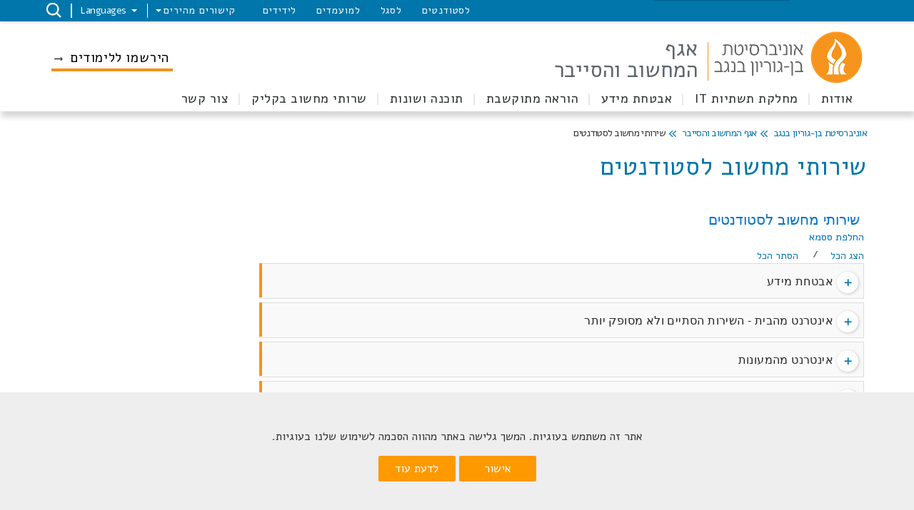

--- FILE ---
content_type: text/html; charset=utf-8
request_url: https://in.bgu.ac.il/computing/Pages/services/studentServices.aspx
body_size: 211531
content:

<!DOCTYPE html >
<html dir="rtl" lang="he-IL">
<head><meta http-equiv="X-UA-Compatible" content="IE=11" /><meta name="viewport" content="width=device-width, initial-scale=1.0" /><link rel="shortcut icon" href="/_layouts/15/images/BenGurion.Images/favicon.ico" type="image/vnd.microsoft.icon" id="favicon" /><link rel="icon" type="image/x-icon" href="/_layouts/15/images/BenGurion.Images/favicon.ico" /><meta name="GENERATOR" content="Microsoft SharePoint" /><meta http-equiv="Content-Type" content="text/html; charset=utf-8" /><meta http-equiv="Expires" content="0" /><title>
	
    אגף המחשוב והסייבר
	שירותי מחשוב לסטודנטים

</title><link rel="stylesheet" type="text/css" href="/_layouts/15/1037/styles/Themable/corev15.css?rev=ccLrLVwvb1cobC047ahdxw%3D%3DTAG0"/>
<link id="CssRegistration1" rel="stylesheet" type="text/css" href="/_layouts/15/BenGurion.Resources/Styles/bootstrap.css"/>
<link id="CssRegistration2" rel="stylesheet" type="text/css" href="/_layouts/15/BenGurion.Resources/Styles/he-il/bootstrap-rtl.css"/>
<link id="CssRegistration3" rel="stylesheet" type="text/css" href="/_layouts/15/BenGurion.Resources/Styles/fonts/alef-bold-webfont.woff"/>
<link id="CssRegistration4" rel="stylesheet" type="text/css" href="/_layouts/15/BenGurion.Resources/Styles/fonts/alef-regular-webfont.woff"/>
<link id="CssRegistration14" rel="stylesheet" type="text/css" href="https://fonts.googleapis.com/css?family=Alef:400,700&amp;subset=latin,hebrew"/>
<link id="CssRegistration5" rel="stylesheet" type="text/css" href="/_layouts/15/BenGurion.Resources/Styles/owl.carousel.min.css"/>
<link id="CssRegistration6" rel="stylesheet" type="text/css" href="/_layouts/15/BenGurion.Resources/Styles/jquery-ui.min.css"/>
<link id="CssRegistration7" rel="stylesheet" type="text/css" href="/_layouts/15/BenGurion.Resources/Styles/flexslider.min.css"/>
<link id="CssRegistration8" rel="stylesheet" type="text/css" href="/_layouts/15/BenGurion.Resources/Styles/pagination.min.css"/>
<link id="CssRegistration9" rel="stylesheet" type="text/css" href="/_layouts/15/BenGurion.Resources/Styles/jquery.fancybox.min.css"/>
<link id="CssRegistration10" rel="stylesheet" type="text/css" href="/_layouts/15/BenGurion.Resources/Styles/he-il/style.min.css?rev=31.01.2022"/>
<link id="CssRegistration11" rel="stylesheet" type="text/css" href="/_layouts/15/BenGurion.Resources/Styles/he-il/style-mobile.min.css?rev=31.01.2022"/>
<link id="CssRegistration12" rel="stylesheet" type="text/css" href="/_layouts/15/BenGurion.Resources/Styles/bgu.min.css?rev=31.01.2022"/>
<link id="CssRegistration13" rel="stylesheet" type="text/css" href="/_layouts/15/BenGurion.Resources/Styles/he-il/BGUStyle.min.css?rev=31.01.2022"/>
<script type="text/javascript" src="/_layouts/15/1037/initstrings.js?rev=xs6zGzeEoL%2FmV2zOS6ks4Q%3D%3DTAG0"></script>
<script type="text/javascript" src="/_layouts/15/init.js?rev=RHfoRxFuwXZ%2BOo2JABCoHA%3D%3DTAG0"></script>
<script type="text/javascript" src="/_layouts/15/bengurion.resources/scripts/bundle-js/bundle.min.js"></script>
<script type="text/javascript" src="/_layouts/15/bengurion.resources/scripts/he-il/main.min.js"></script>
<script type="text/javascript" src="/_layouts/15/BenGurion.Resources/Scripts/Bgu.min.js?rev=31.01.2022"></script>
<script type="text/javascript" src="/ScriptResource.axd?d=kp8br8t-qCMMh3haRzzJTiTD1KWFpyROuYVKFOaaH3IJiWsQGguxM9eBMoXW2P8M1AOIeApU9F2E5SOh-3sh7V7WV_05-T-Kn_0C0Dp5_k21JwJ-v0IjSP3VGY_NjBL7jtuR_tpHKabkdGB4ORh6YxRmhJmMr26nwHAFqFBV88S-MqBOm8y-N_5ya1AnrmXN0&amp;t=13798092"></script>
<script type="text/javascript" src="/_layouts/15/blank.js?rev=nBzPIm07cpYroIjvUHh4jw%3D%3DTAG0"></script>
<script type="text/javascript" src="/ScriptResource.axd?d=Mrh8uAcEGKTWVOVKsWZef7etVA4whq9rxRhLCzlwlTlxS9H9Wl4KqeTaDyyr4JuIGIm-1khBxnlQ3eJs0pwTa1NWcEziX33aujbZkPYUkmOLhfHRXeapt8i_2FxpM3B5xVVqPlj3lxIVsTPTeuYBK8Q2lI1QJG_oxX7L6K8sFXyIdfvJ4I2B6DiOyOb28sVd0&amp;t=13798092"></script>
<script type="text/javascript">RegisterSod("require.js", "\u002f_layouts\u002f15\u002frequire.js?rev=4UhLIF\u00252FezOvmGnh\u00252Fs0LLpA\u00253D\u00253DTAG0");</script>
<script type="text/javascript">RegisterSod("strings.js", "\u002f_layouts\u002f15\u002f1037\u002fstrings.js?rev=oZzhJu4b5sTHBZRwKSlqLw\u00253D\u00253DTAG0");</script>
<script type="text/javascript">RegisterSod("sp.res.resx", "\u002f_layouts\u002f15\u002f1037\u002fsp.res.js?rev=66cX2CYGQowCFZGyTFCFxw\u00253D\u00253DTAG0");</script>
<script type="text/javascript">RegisterSod("sp.runtime.js", "\u002f_layouts\u002f15\u002fsp.runtime.js?rev=QZuY9EfO812\u00252FHP6vKipQPQ\u00253D\u00253DTAG0");RegisterSodDep("sp.runtime.js", "sp.res.resx");</script>
<script type="text/javascript">RegisterSod("sp.js", "\u002f_layouts\u002f15\u002fsp.js?rev=IOhwsS2jiKK0lsxWx1LfFA\u00253D\u00253DTAG0");RegisterSodDep("sp.js", "sp.runtime.js");RegisterSodDep("sp.js", "sp.ui.dialog.js");RegisterSodDep("sp.js", "sp.res.resx");</script>
<script type="text/javascript">RegisterSod("sp.init.js", "\u002f_layouts\u002f15\u002fsp.init.js?rev=v7C9ZcXmEYuhjJNLnCo66A\u00253D\u00253DTAG0");</script>
<script type="text/javascript">RegisterSod("sp.ui.dialog.js", "\u002f_layouts\u002f15\u002fsp.ui.dialog.js?rev=QfcC7vHW7hXFYDxqmPkuwQ\u00253D\u00253DTAG0");RegisterSodDep("sp.ui.dialog.js", "sp.init.js");RegisterSodDep("sp.ui.dialog.js", "sp.res.resx");</script>
<script type="text/javascript">RegisterSod("core.js", "\u002f_layouts\u002f15\u002fcore.js?rev=9kCBQNkpbQYAoiVcZpdkJA\u00253D\u00253DTAG0");RegisterSodDep("core.js", "strings.js");</script>
<script type="text/javascript">RegisterSod("menu.js", "\u002f_layouts\u002f15\u002fmenu.js?rev=8L\u00252BIY1hT\u00252BbaFStnW1t8DHA\u00253D\u00253DTAG0");</script>
<script type="text/javascript">RegisterSod("mQuery.js", "\u002f_layouts\u002f15\u002fmquery.js?rev=G0XIYJI9ofOrcdJaLkhB7Q\u00253D\u00253DTAG0");</script>
<script type="text/javascript">RegisterSod("callout.js", "\u002f_layouts\u002f15\u002fcallout.js?rev=abeY2vrdWuf5SFGyZz0ZIA\u00253D\u00253DTAG0");RegisterSodDep("callout.js", "strings.js");RegisterSodDep("callout.js", "mQuery.js");RegisterSodDep("callout.js", "core.js");</script>
<script type="text/javascript">RegisterSod("sp.core.js", "\u002f_layouts\u002f15\u002fsp.core.js?rev=bOK\u00252Bug\u00252FpfAotn0K8lTrAmw\u00253D\u00253DTAG0");RegisterSodDep("sp.core.js", "strings.js");RegisterSodDep("sp.core.js", "sp.init.js");RegisterSodDep("sp.core.js", "core.js");</script>
<script type="text/javascript">RegisterSod("clienttemplates.js", "\u002f_layouts\u002f15\u002fclienttemplates.js?rev=oCuPrViEzAn0pDKB8CF8Zg\u00253D\u00253DTAG0");</script>
<script type="text/javascript">RegisterSod("sharing.js", "\u002f_layouts\u002f15\u002fsharing.js?rev=i\u00252BpkUadbMp0SRKzd7VVHng\u00253D\u00253DTAG0");RegisterSodDep("sharing.js", "strings.js");RegisterSodDep("sharing.js", "mQuery.js");RegisterSodDep("sharing.js", "clienttemplates.js");RegisterSodDep("sharing.js", "core.js");</script>
<script type="text/javascript">RegisterSod("suitelinks.js", "\u002f_layouts\u002f15\u002fsuitelinks.js?rev=xrG\u00252BRjaI5OPo7vtJxP\u00252B73A\u00253D\u00253DTAG0");RegisterSodDep("suitelinks.js", "strings.js");RegisterSodDep("suitelinks.js", "core.js");</script>
<script type="text/javascript">RegisterSod("userprofile", "\u002f_layouts\u002f15\u002fsp.userprofiles.js?rev=cx6U8sP\u00252ByP0OFLjk6ekyIg\u00253D\u00253DTAG0");RegisterSodDep("userprofile", "sp.runtime.js");</script>
<script type="text/javascript">RegisterSod("followingcommon.js", "\u002f_layouts\u002f15\u002ffollowingcommon.js?rev=5I9u4X\u00252BpRYuWUuY6Og2tLA\u00253D\u00253DTAG0");RegisterSodDep("followingcommon.js", "strings.js");RegisterSodDep("followingcommon.js", "sp.js");RegisterSodDep("followingcommon.js", "userprofile");RegisterSodDep("followingcommon.js", "core.js");RegisterSodDep("followingcommon.js", "mQuery.js");</script>
<script type="text/javascript">RegisterSod("profilebrowserscriptres.resx", "\u002f_layouts\u002f15\u002f1037\u002fprofilebrowserscriptres.js?rev=A8bDl65zm3GNnpiBoWV0Lw\u00253D\u00253DTAG0");</script>
<script type="text/javascript">RegisterSod("sp.ui.mysitecommon.js", "\u002f_layouts\u002f15\u002fsp.ui.mysitecommon.js?rev=ex\u00252F9c\u00252BQRgevJOSeTAdF1EQ\u00253D\u00253DTAG0");RegisterSodDep("sp.ui.mysitecommon.js", "sp.init.js");RegisterSodDep("sp.ui.mysitecommon.js", "sp.runtime.js");RegisterSodDep("sp.ui.mysitecommon.js", "userprofile");RegisterSodDep("sp.ui.mysitecommon.js", "profilebrowserscriptres.resx");</script>
<script type="text/javascript">RegisterSod("browserScript", "\u002f_layouts\u002f15\u002fie55up.js?rev=FDfIxU6g4wVWGihfBF8EMQ\u00253D\u00253DTAG0");RegisterSodDep("browserScript", "strings.js");</script>
<script type="text/javascript">RegisterSod("inplview", "\u002f_layouts\u002f15\u002finplview.js?rev=DyKtSizIeG1Okf5xG3fnOw\u00253D\u00253DTAG0");RegisterSodDep("inplview", "strings.js");RegisterSodDep("inplview", "core.js");RegisterSodDep("inplview", "clienttemplates.js");RegisterSodDep("inplview", "sp.js");</script>
<link type="text/xml" rel="alternate" href="/computing/_vti_bin/spsdisco.aspx" />
                
    
<!-- Facebook Pixel Code -->
<script>
    !function(f,b,e,v,n,t,s)
    {if(f.fbq)return;n=f.fbq=function(){n.callMethod?
    n.callMethod.apply(n,arguments):n.queue.push(arguments)};
    if(!f._fbq)f._fbq=n;n.push=n;n.loaded=!0;n.version='2.0';
    n.queue=[];t=b.createElement(e);t.async=!0;
    t.src=v;s=b.getElementsByTagName(e)[0];
    s.parentNode.insertBefore(t,s)}(window,document,'script','https://connect.facebook.net/en_US/fbevents.js');
    fbq('init', '578896288863181');
    fbq('init', '378456827474146');
    fbq('track', 'PageView');
</script>
<noscript>
    <img height="1" width="1"
    src="https://www.facebook.com/tr?id=578896288863181&ev=PageView&noscript=1"/>
</noscript>
<!-- End Facebook Pixel Code -->

	<!-- google -->
	
	<script type="text/javascript">
	    (function (i, s, o, g, r, a, m) {
	        i['GoogleAnalyticsObject'] = r; i[r] = i[r] || function () {
	            (i[r].q = i[r].q || []).push(arguments)
	        }, i[r].l = 1 * new Date(); a = s.createElement(o),
            m = s.getElementsByTagName(o)[0]; a.async = 1; a.src = g; m.parentNode.insertBefore(a, m)
	    })(window, document, 'script', '//www.google-analytics.com/analytics.js', 'ga');

	    ga('create', 'UA-29963630-1', 'auto');
	    ga('require', 'displayfeatures');
	    ga('send', 'pageview');

	</script>

    
    <script type="text/javascript">     

        
        var gtmKey = 'GTM-MXJMKRS';
        var pathName = window.location.pathname.toString();

        if (pathName.startsWith('/eilat/') || pathName.startsWith('/en/eilat/')) {
            gtmKey = 'GTM-P9DDFHQ'; //  קמפוס אילת
        }
        else if (pathName.startsWith('/en/international/')) {
            gtmKey = 'GTM-NMGTH4Q'; //  אתר study at bgu
        }
        else if (pathName.startsWith('/acadsec/external_studies/') || pathName.startsWith('/en/acadsec/external_studies/')) {
            gtmKey = 'GTM-WGK3PTT'; // לימודי חוץ
        }
        else {
            gtmKey = 'GTM-MXJMKRS'; // טאג מאנג'ר לכל האתר
        }

        (function (w, d, s, l, i) {            
            w[l] = w[l] || []; w[l].push({
                'gtm.start':
            new Date().getTime(), event: 'gtm.js'
            }); var f = d.getElementsByTagName(s)[0],
            j = d.createElement(s), dl = l != 'dataLayer' ? '&l=' + l : ''; j.async = true; j.src =
            'https://www.googletagmanager.com/gtm.js?id=' + i + dl; f.parentNode.insertBefore(j, f);
        })(window, document, 'script', 'dataLayer', gtmKey);
                        

          
        function redirectUrl() {
            var redUrl = $('div#redirectUrlID').text().toString().trim();

            if (redUrl != null && redUrl != "" && _spPageContextInfo != null && _spPageContextInfo.userId == undefined && _spPageContextInfo.userLoginName == undefined) {
                window.location.replace(redUrl);
            }
        }               
        
    </script>
    <style>
        .pageRoute .ms-formfieldlabelcontainer span{            
            background-color: red !important;
            color: black;
        }       
    </style>      


    <!-- _lcid="1033" _version="16.0.5513" _dal="1" -->
<!-- _LocalBinding -->

<link rel="canonical" href="https://in.bgu.ac.il:443/computing/Pages/services/studentServices.aspx" />
    
    
    <span id="DeltaSPWebPartManager">
    
    </span></head>

<body onhashchange="if (typeof(_spBodyOnHashChange) != 'undefined') _spBodyOnHashChange();"><div id="imgPrefetch" style="display:none">
<img src="/_layouts/15/images/BenGurion.Images/favicon.ico?rev=40" />
<img src="/_layouts/15/images/spcommon.png?rev=40" />
</div>
<form method="post" action="./studentServices.aspx" onsubmit="javascript:return WebForm_OnSubmit();" id="aspnetForm">
<div class="aspNetHidden">
<input type="hidden" name="_wpcmWpid" id="_wpcmWpid" value="" />
<input type="hidden" name="wpcmVal" id="wpcmVal" value="" />
<input type="hidden" name="MSOWebPartPage_PostbackSource" id="MSOWebPartPage_PostbackSource" value="" />
<input type="hidden" name="MSOTlPn_SelectedWpId" id="MSOTlPn_SelectedWpId" value="" />
<input type="hidden" name="MSOTlPn_View" id="MSOTlPn_View" value="0" />
<input type="hidden" name="MSOTlPn_ShowSettings" id="MSOTlPn_ShowSettings" value="False" />
<input type="hidden" name="MSOGallery_SelectedLibrary" id="MSOGallery_SelectedLibrary" value="" />
<input type="hidden" name="MSOGallery_FilterString" id="MSOGallery_FilterString" value="" />
<input type="hidden" name="MSOTlPn_Button" id="MSOTlPn_Button" value="none" />
<input type="hidden" name="__EVENTTARGET" id="__EVENTTARGET" value="" />
<input type="hidden" name="__EVENTARGUMENT" id="__EVENTARGUMENT" value="" />
<input type="hidden" name="__REQUESTDIGEST" id="__REQUESTDIGEST" value="noDigest" />
<input type="hidden" name="MSOSPWebPartManager_DisplayModeName" id="MSOSPWebPartManager_DisplayModeName" value="Browse" />
<input type="hidden" name="MSOSPWebPartManager_ExitingDesignMode" id="MSOSPWebPartManager_ExitingDesignMode" value="false" />
<input type="hidden" name="MSOWebPartPage_Shared" id="MSOWebPartPage_Shared" value="" />
<input type="hidden" name="MSOLayout_LayoutChanges" id="MSOLayout_LayoutChanges" value="" />
<input type="hidden" name="MSOLayout_InDesignMode" id="MSOLayout_InDesignMode" value="" />
<input type="hidden" name="_wpSelected" id="_wpSelected" value="" />
<input type="hidden" name="_wzSelected" id="_wzSelected" value="" />
<input type="hidden" name="MSOSPWebPartManager_OldDisplayModeName" id="MSOSPWebPartManager_OldDisplayModeName" value="Browse" />
<input type="hidden" name="MSOSPWebPartManager_StartWebPartEditingName" id="MSOSPWebPartManager_StartWebPartEditingName" value="false" />
<input type="hidden" name="MSOSPWebPartManager_EndWebPartEditing" id="MSOSPWebPartManager_EndWebPartEditing" value="false" />
<input type="hidden" name="__VIEWSTATE" id="__VIEWSTATE" value="/[base64]/[base64]/[base64]////[base64]/[base64]/////[base64]/[base64]/[base64]/////[base64]/[base64]/////[base64]/8UZjLBMsTnNpmhMC2o3BH2zi" />
</div>

<script type="text/javascript">
//<![CDATA[
var theForm = document.forms['aspnetForm'];
if (!theForm) {
    theForm = document.aspnetForm;
}
function __doPostBack(eventTarget, eventArgument) {
    if (!theForm.onsubmit || (theForm.onsubmit() != false)) {
        theForm.__EVENTTARGET.value = eventTarget;
        theForm.__EVENTARGUMENT.value = eventArgument;
        theForm.submit();
    }
}
//]]>
</script>


<script src="/WebResource.axd?d=ssJchu8hJm9ncwDJ_6lks9bgb58NOU4miHNc7JzEEn4S1IdoobZedT2_qILIn_dJ_Btak2ssr_Ot7i__BtEHBY432F9UysVk9rk-y45cMx41&amp;t=638286173964787378" type="text/javascript"></script>


<script type="text/javascript">
//<![CDATA[
var MSOWebPartPageFormName = 'aspnetForm';
var g_presenceEnabled = true;
var g_wsaEnabled = false;

var g_correlationId = 'd815d6a1-d2df-203d-eea1-580639984ec8';
var g_wsaQoSEnabled = false;
var g_wsaQoSDataPoints = [];
var g_wsaRUMEnabled = false;
var g_wsaLCID = 1037;
var g_wsaListTemplateId = 850;
var g_wsaSiteTemplateId = 'BENGURIONSITEDEFINITIONVER10#0';
var _fV4UI=true;var _spPageContextInfo = {webServerRelativeUrl: "\u002fcomputing", webAbsoluteUrl: "https:\u002f\u002fin.bgu.ac.il\u002fcomputing", siteAbsoluteUrl: "https:\u002f\u002fin.bgu.ac.il", serverRequestPath: "\u002fcomputing\u002fPages\u002fservices\u002fstudentServices.aspx", layoutsUrl: "_layouts\u002f15", webTitle: "\u05D0\u05D2\u05E3 \u05D4\u05DE\u05D7\u05E9\u05D5\u05D1 \u05D5\u05D4\u05E1\u05D9\u05D9\u05D1\u05E8", webTemplate: "10000", tenantAppVersion: "0", isAppWeb: false, Has2019Era: true, webLogoUrl: "_layouts\u002f15\u002fimages\u002fsiteicon.png", webLanguage: 1037, currentLanguage: 1037, currentUICultureName: "he-IL", currentCultureName: "he-IL", clientServerTimeDelta: new Date("2025-11-04T14:06:23.7885403Z") - new Date(), updateFormDigestPageLoaded: new Date("2025-11-04T14:06:23.7885403Z"), siteClientTag: "1558$$16.0.5513.1001", crossDomainPhotosEnabled:false, webUIVersion:15, webPermMasks:{High:16,Low:196673},pageListId:"{1810897f-7aaf-4089-bf54-c13aba2e8c2e}",pageItemId:189, pagePersonalizationScope:1, alertsEnabled:true, customMarkupInCalculatedFieldDisabled: true, siteServerRelativeUrl: "\u002f", allowSilverlightPrompt:'True', isSiteAdmin: false};var L_Menu_BaseUrl="/computing";
var L_Menu_LCID="1037";
var L_Menu_SiteTheme="null";
document.onreadystatechange=fnRemoveAllStatus; function fnRemoveAllStatus(){removeAllStatus(true)};Flighting.ExpFeatures = [480215056,1880287568,1561350208,302071836,3212816,69472768,4194310,-2113396707,268502022,-872284160,1049232,-2147421952,65536,65536,2097472,917504,-2147474174,1372324107,67108882,0,0,-2147483648,2097152,0,0,32768,0,0,0,0,0,0,0,0,0,0,0,0,0,0,0,0,0,0,0,0,0,0,0,0,0,0,0,0,0,0,0,0,0,0,0,0,0,0,0,0,0,0,0,0,0,0,0,0,0,0,0,0,0,0,0,0,0,0,32768]; (function()
{
    if(typeof(window.SP) == "undefined") window.SP = {};
    if(typeof(window.SP.YammerSwitch) == "undefined") window.SP.YammerSwitch = {};

    var ysObj = window.SP.YammerSwitch;
    ysObj.IsEnabled = false;
    ysObj.TargetYammerHostName = "www.yammer.com";
} )(); var _spWebPartComponents = new Object();//]]>
</script>

<script src="/_layouts/15/blank.js?rev=nBzPIm07cpYroIjvUHh4jw%3D%3DTAG0" type="text/javascript"></script>
<script type="text/javascript">
//<![CDATA[
(function(){

        if (typeof(_spBodyOnLoadFunctions) === 'undefined' || _spBodyOnLoadFunctions === null) {
            return;
        }
        _spBodyOnLoadFunctions.push(function() {
            SP.SOD.executeFunc('core.js', 'FollowingDocument', function() { FollowingDocument(); });
        });
    })();(function(){

        if (typeof(_spBodyOnLoadFunctions) === 'undefined' || _spBodyOnLoadFunctions === null) {
            return;
        }
        _spBodyOnLoadFunctions.push(function() {
            SP.SOD.executeFunc('core.js', 'FollowingCallout', function() { FollowingCallout(); });
        });
    })();if (typeof(DeferWebFormInitCallback) == 'function') DeferWebFormInitCallback();function WebForm_OnSubmit() {
UpdateFormDigest('\u002fcomputing', 1440000);if (typeof(_spFormOnSubmitWrapper) != 'undefined') {return _spFormOnSubmitWrapper();} else {return true;};
return true;
}
//]]>
</script>

<div class="aspNetHidden">

	<input type="hidden" name="__VIEWSTATEGENERATOR" id="__VIEWSTATEGENERATOR" value="BAB98CB3" />
	<input type="hidden" name="__EVENTVALIDATION" id="__EVENTVALIDATION" value="/wEdAAK+RiE51YYg0X1xnSKIUn9VJfJWoj0wmvdYgSHGQV3lwVkPVQs6QndYjuXnptmHxbshWoO+aLy0gowSXQ3JM2hU" />
</div><script type="text/javascript">
//<![CDATA[
Sys.WebForms.PageRequestManager._initialize('ctl00$ScriptManager', 'aspnetForm', [], [], [], 90, 'ctl00');
//]]>
</script>

    <a class="skipto_main" id="skipper" tabindex="1" onclick="skipToContent()" href="#">  דלג לתוכן העמוד</a>
    <div id="ms-designer-ribbon">
        
        <div id="TurnOnAccessibility" style="display:none" class="s4-notdlg noindex">
            <a id="linkTurnOnAcc" href="#" class="ms-accessible ms-acc-button" onclick="SetIsAccessibilityFeatureEnabled(true);UpdateAccessibilityUI&#xA;&#xA;();document.getElementById('linkTurnOffAcc').focus();return false;">
                הפעל מצב נגיש יותר
            </a>
        </div>
        <div id="TurnOffAccessibility" style="display:none" class="s4-notdlg noindex">
            <a id="linkTurnOffAcc" href="#" class="ms-accessible ms-acc-button" onclick="SetIsAccessibilityFeatureEnabled(false);UpdateAccessibilityUI&#xA;&#xA;();document.getElementById('linkTurnOnAcc').focus();return false;">
                בטל מצב נגיש יותר
            </a>
        </div>
        <div>
	
	<div id="s4-ribbonrow" style="visibility:hidden;display:none"></div>

</div>


        
    </div>
    <div id="notificationArea" class="ms-notif-box"></div>
    <div id="DeltaPageStatusBar">
	
    <div id="pageStatusBar"></div>
    
</div>
    <span class="anonymous_welcome">
    <div class="anonymous_sign_in hidden-print">
        
<a id="ctl00_ctl49_ExplicitLogin" class="ms-signInLink" href="https://in.bgu.ac.il/computing/_layouts/15/Authenticate.aspx?Source=%2Fcomputing%2FPages%2Fservices%2FstudentServices%2Easpx" style="display:inline-block;">כניסה</a>

    </div>
    </span>
    <div id="s4-workspace">

        <div id="s4-bodyContainer">
            
            <div id="ctl00_g_2444fd95_aa79_4118_9148_3f9054cd81b0" MarkupType="vsattributemarkup" WebPartId="{2444fd95-aa79-4118-9148-3f9054cd81b0}" WebPart="true">

</div>
            <div class="mobile_nav">
                <ul>
                    
                    

<script type="text/javascript">
    $(function () {
     

        $('.rptFirstLevel').hover(function () {
            $('.rptFirstLevel').parent().removeClass('open');
            $(this).parent().addClass('open');
        });
        $(".rptSecondLevelGroups").mouseleave(function (e) {
            $(".dropdown").removeClass("open");
        });
        $(".dropdown").mouseleave(function (e) {
            if (e.offsetY < 0) {
                $(".dropdown").removeClass("open");
            }
        });
    });
</script>

        

        
            
                <li class="drop">
                    <button role="button" id="L1_722" class="buttonControl" aria-controls="L1722" aria-expanded="false">אודות</button>

                    

                            <ul id="L1722" role="region" tabindex="-1">
                        

                            <li class="drop">
                                <button role="button" id="L2_5947" class="buttonControl" aria-controls="L25947" aria-expanded="false">מבנה ארגוני</button>

                                <ul id="L25947" role="region" tabindex="-1">
                                    
                                            <li><a href="https://in.bgu.ac.il/computing/Pages/about-us.aspx" target="_self">אודות האגף ומבנה ארגוני</a></li>
                                        
                                            <li><a href="https://in.bgu.ac.il/computing/Pages/infosystems.aspx" target="_self">מחלקת מערכות מידע</a></li>
                                        
                                </ul>
                            </li>

                        

                            <li class="drop">
                                <button role="button" id="L2_5949" class="buttonControl" aria-controls="L25949" aria-expanded="false">נהלים</button>

                                <ul id="L25949" role="region" tabindex="-1">
                                    
                                            <li><a href="https://in.bgu.ac.il/computing/Pages/services/regulations/dbRegistration.aspx" target="_self">חובת רישום מאגרי מידע</a></li>
                                        
                                            <li><a href="https://in.bgu.ac.il/computing/Pages/services/regulations/externalSite.aspx" target="_self">אירוח אתרים חיצוניים</a></li>
                                        
                                            <li><a href="https://in.bgu.ac.il/computing/Pages/services/massmail.aspx" target="_self">הנחיות למשלוח דוא"ל</a></li>
                                        
                                            <li><a href="https://in.bgu.ac.il/computing/Pages/services/regulations/passwordNohalHeb.aspx" target="_self">החלפת סיסמה אירגונית אחת לשנה</a></li>
                                        
                                            <li><a href="https://in.bgu.ac.il/computing/Pages/services/regulations/remoteAccess.aspx" target="_self">טיפול במחשבים מרחוק</a></li>
                                        
                                            <li><a href="https://in.bgu.ac.il/osh/mihsuvp/16-001.pdf" target="_blank">שימוש במשאבי תקשוב</a></li>
                                        
                                </ul>
                            </li>

                        
                            </ul>
                        
                </li>
            
                <li class="drop">
                    <button role="button" id="L1_723" class="buttonControl" aria-controls="L1723" aria-expanded="false">מחלקת תשתיות IT</button>

                    

                            <ul id="L1723" role="region" tabindex="-1">
                        

                            <li class="drop">
                                <button role="button" id="L2_5955" class="buttonControl" aria-controls="L25955" aria-expanded="false">אודות</button>

                                <ul id="L25955" role="region" tabindex="-1">
                                    
                                            <li><a href="https://in.bgu.ac.il/computing/Pages/computationcenter.aspx" target="_self">מחלקת תשתיות IT</a></li>
                                        
                                </ul>
                            </li>

                        

                            <li class="drop">
                                <button role="button" id="L2_5956" class="buttonControl" aria-controls="L25956" aria-expanded="false">מחשוב על HPC</button>

                                <ul id="L25956" role="region" tabindex="-1">
                                    
                                            <li><a href="https://in.bgu.ac.il/computing/Pages/BGU-HPC.aspx" target="_blank">מידע כללי</a></li>
                                        
                                            <li><a href="http://sge01:8080/HPC/wiki/index.html" target="_blank">הקלאסטר המוסדי</a></li>
                                        
                                            <li><a href="https://www.iucc.ac.il/grid-computing/" target="_blank">משאבים מחבאיים</a></li>
                                        
                                </ul>
                            </li>

                        

                            <li class="drop">
                                <button role="button" id="L2_5959" class="buttonControl" aria-controls="L25959" aria-expanded="false">ווירטואליזציה וענן</button>

                                <ul id="L25959" role="region" tabindex="-1">
                                    
                                            <li><a href="https://in.bgu.ac.il/computing/Pages/McCloud-bgu.aspx" target="_self">ענן פנימי</a></li>
                                        
                                            <li><a href="https://www.iucc.ac.il/he/יחידת-הענן-csu/" target="_self">ענן מחבאי</a></li>
                                        
                                </ul>
                            </li>

                        

                            <li class="drop">
                                <button role="button" id="L2_5961" class="buttonControl" aria-controls="L25961" aria-expanded="false">תקשורת בקמפוס</button>

                                <ul id="L25961" role="region" tabindex="-1">
                                    
                                            <li><a href="https://in.bgu.ac.il/computing/Pages/תקשורת%20קווית.aspx" target="_self">תקשורת קווית</a></li>
                                        
                                            <li><a href="https://in.bgu.ac.il/computing/Pages/CommunicationAndInternet/wireless_comm.aspx" target="_self">תקשורת אלחוטית</a></li>
                                        
                                            <li><a href="https://in.bgu.ac.il/computing/Pages/CommunicationAndInternet/comm_port.aspx" target="_self">הזמנת נקודת תקשורת</a></li>
                                        
                                </ul>
                            </li>

                        

                            <li class="drop">
                                <button role="button" id="L2_5964" class="buttonControl" aria-controls="L25964" aria-expanded="false">אינטרנט</button>

                                <ul id="L25964" role="region" tabindex="-1">
                                    
                                            <li><a href="https://in.bgu.ac.il/computing/Pages/CommunicationAndInternet/dorms_intranet_services.aspx" target="_self">ממעונות הסטודנטים</a></li>
                                        
                                </ul>
                            </li>

                        
                            </ul>
                        
                </li>
            
                <li class="drop">
                    <button role="button" id="L1_724" class="buttonControl" aria-controls="L1724" aria-expanded="false">אבטחת מידע</button>

                    

                            <ul id="L1724" role="region" tabindex="-1">
                        

                            <li class="drop">
                                <button role="button" id="L2_5965" class="buttonControl" aria-controls="L25965" aria-expanded="false">הגן על המחשב שלך</button>

                                <ul id="L25965" role="region" tabindex="-1">
                                    
                                            <li><a href="https://in.bgu.ac.il/computing/Pages/security/yourowncomputer.aspx" target="_self">המחשב האישי שלך </a></li>
                                        
                                            <li><a href="https://in.bgu.ac.il/computing/Pages/%D7%A2%D7%93%D7%9B%D7%95%D7%A0%D7%99-%D7%90%D7%91%D7%98%D7%97%D7%94.aspx" target="_self">עדכוני אבטחה</a></li>
                                        
                                </ul>
                            </li>

                        

                            <li class="drop">
                                <button role="button" id="L2_5967" class="buttonControl" aria-controls="L25967" aria-expanded="false">הגן על המידע האישי שלך</button>

                                <ul id="L25967" role="region" tabindex="-1">
                                    
                                            <li><a href="https://in.bgu.ac.il/computing/Pages/security/Identitytheft.aspx" target="_self">המידע האישי שלי</a></li>
                                        
                                            <li><a href="https://in.bgu.ac.il/computing/Pages/security/passwordPolicy.aspx" target="_self">הנחיות בנושא סיסמאות</a></li>
                                        
                                            <li><a href="https://in.bgu.ac.il/computing/Pages/security/strongpassword.aspx" target="_self">ססמא חזקה</a></li>
                                        
                                            <li><a href="https://tamrur.bgu.ac.il/wcp/login.php?isheb=1" target="_self">החלפת ססמא ארגונית</a></li>
                                        
                                </ul>
                            </li>

                        

                            <li class="drop">
                                <button role="button" id="L2_5971" class="buttonControl" aria-controls="L25971" aria-expanded="false">עבודה מהבית</button>

                                <ul id="L25971" role="region" tabindex="-1">
                                    
                                            <li><a href="https://in.bgu.ac.il/computing/Pages/%D7%94%D7%9E%D7%9C%D7%A6%D7%95%D7%AA-%D7%90%D7%91%D7%98%D7%97%D7%94-%D7%9C%D7%A2%D7%91%D7%95%D7%93%D7%94-%D7%9E%D7%94%D7%91%D7%99%D7%AA.aspx" target="_self">המלצות אבטחה לעבודה מהבית</a></li>
                                        
                                            <li><a href="https://in.bgu.ac.il/computing/Pages/%D7%94%D7%9E%D7%9C%D7%A6%D7%95%D7%AA-%D7%90%D7%91%D7%98%D7%97%D7%94-%D7%9C%D7%A2%D7%91%D7%95%D7%93%D7%94-%D7%A2%D7%9D-ZOOM.aspx" target="_self">המלצות אבטחה לעבודה עם  זום</a></li>
                                        
                                </ul>
                            </li>

                        

                            <li class="drop">
                                <button role="button" id="L2_5973" class="buttonControl" aria-controls="L25973" aria-expanded="false">דואר אלקטרוני</button>

                                <ul id="L25973" role="region" tabindex="-1">
                                    
                                            <li><a href="https://in.bgu.ac.il/computing/Pages/security/emailThreats.aspx" target="_self">איומי אבטחה בדוא"ל</a></li>
                                        
                                            <li><a href="https://in.bgu.ac.il/computing/Pages/security/maliciousmailIdentity.aspx" target="_self">זיהוי הודעות אימייל זדוניות ודואר זבל</a></li>
                                        
                                            <li><a href="https://myspam.bgu.ac.il/myspam/main.php" target="_blank">ניהול הספאם שלי </a></li>
                                        
                                </ul>
                            </li>

                        

                            <li class="drop">
                                <button role="button" id="L2_5976" class="buttonControl" aria-controls="L25976" aria-expanded="false">נושאי אבטחה</button>

                                <ul id="L25976" role="region" tabindex="-1">
                                    
                                            <li><a href="https://www.youtube.com/watch?v=l5b05kfctzk" target="_self">סרטון קצר המסביר על האיומים ולמה חובה להזהר</a></li>
                                        
                                            <li><a href="https://in.bgu.ac.il/computing/Pages/security/groundRules.aspx" target="_self">עשרת הדיברות באבטחת מידע</a></li>
                                        
                                            <li><a href="https://in.bgu.ac.il/computing/Pages/security-links.aspx" target="_self">קישורים</a></li>
                                        
                                            <li><a href="https://in.bgu.ac.il/computing/Pages/security/incidentreport.aspx" target="_self">דיווח אירוע אבטחת מידע</a></li>
                                        
                                </ul>
                            </li>

                        
                            </ul>
                        
                </li>
            
                <li class="deleteImg">
                    <a href="/computing/E-Learning/Pages/default.aspx" target="_blank" >הוראה מתוקשבת</a>

                    
                </li>
            
                <li class="drop">
                    <button role="button" id="L1_726" class="buttonControl" aria-controls="L1726" aria-expanded="false">תוכנה ושונות</button>

                    

                            <ul id="L1726" role="region" tabindex="-1">
                        

                            <li class="drop">
                                <button role="button" id="L2_5980" class="buttonControl" aria-controls="L25980" aria-expanded="false">תוכנה א</button>

                                <ul id="L25980" role="region" tabindex="-1">
                                    
                                            <li><a href="https://in.bgu.ac.il/computing/Pages/installations/software.aspx" target="_self">מידע כללי</a></li>
                                        
                                            <li><a href="https://in.bgu.ac.il/computing/Pages/microsoft365Students.aspx" target="_self">אופיס 365 לסטודנטים</a></li>
                                        
                                            <li><a href="https://in.bgu.ac.il/computing/Pages/installations/adobe_software.aspx" target="_self">Adobe</a></li>
                                        
                                            <li><a href="https://in.bgu.ac.il/computing/Pages/installations/amos.aspx" target="_self">Amos</a></li>
                                        
                                            <li><a href="https://in.bgu.ac.il/computing/Pages/installations/ArcGIS.aspx" target="_self">ArcGis</a></li>
                                        
                                            <li><a href="https://in.bgu.ac.il/computing/Pages/installations/endnote.aspx" target="_self">EndNote</a></li>
                                        
                                            <li><a href="https://in.bgu.ac.il/computing/Pages/installations/GAUSSIAN.aspx" target="_self">Gaussian</a></li>
                                        
                                            <li><a href="https://in.bgu.ac.il/computing/Pages/Bio-Render.aspx" target="_self">Bio-Render</a></li>
                                        
                                            <li><a href="https://in.bgu.ac.il/computing/Pages/installations/bguQualtrics.aspx" target="_blank">תוכנת סקרים Qualtrics</a></li>
                                        
                                </ul>
                            </li>

                        

                            <li class="drop">
                                <button role="button" id="L2_5989" class="buttonControl" aria-controls="L25989" aria-expanded="false">תוכנה ב</button>

                                <ul id="L25989" role="region" tabindex="-1">
                                    
                                            <li><a href="https://in.bgu.ac.il/computing/Pages/installations/IDL.aspx" target="_self">Idl</a></li>
                                        
                                            <li><a href="https://in.bgu.ac.il/computing/Pages/installations/Mathematica.aspx" target="_self">Mathematica</a></li>
                                        
                                            <li><a href="https://in.bgu.ac.il/computing/Pages/installations/matlab.aspx" target="_self">Matlab</a></li>
                                        
                                            <li><a href="https://in.bgu.ac.il/computing/Pages/installations/origin.aspx" target="_self">Origin</a></li>
                                        
                                            <li><a href="https://in.bgu.ac.il/computing/Pages/installations/Polymath.aspx" target="_self">Polymath</a></li>
                                        
                                            <li><a href="https://in.bgu.ac.il/computing/Pages/installations/SigmaPlot.aspx" target="_self">SigmaPlot</a></li>
                                        
                                            <li><a href="https://in.bgu.ac.il/computing/Pages/installations/spss.aspx" target="_self">Spss</a></li>
                                        
                                            <li><a href="https://in.bgu.ac.il/computing/Pages/installations/statistica.aspx" target="_self">Statistica</a></li>
                                        
                                            <li><a href="https://in.bgu.ac.il/computing/Pages/microsoft-copilot365.aspx" target="_blank">copilot365</a></li>
                                        
                                </ul>
                            </li>

                        

                            <li class="drop">
                                <button role="button" id="L2_5998" class="buttonControl" aria-controls="L25998" aria-expanded="false">יעץ</button>

                                <ul id="L25998" role="region" tabindex="-1">
                                    
                                            <li><a href="https://in.bgu.ac.il/computing/Pages/services/db_system.aspx" target="_self">בבסיסי נתונים</a></li>
                                        
                                            <li><a href="https://in.bgu.ac.il/computing/Pages/PC-unit.aspx" target="_self">במחשוב אישי</a></li>
                                        
                                            <li><a href="https://in.bgu.ac.il/computing/Pages/services/staffServices.aspx" target="_self">בשרתים ובמערכות מתקדמות</a></li>
                                        
                                </ul>
                            </li>

                        

                            <li class="drop">
                                <button role="button" id="L2_6001" class="buttonControl" aria-controls="L26001" aria-expanded="false">שונות</button>

                                <ul id="L26001" role="region" tabindex="-1">
                                    
                                            <li><a href="https://in.bgu.ac.il/computing/Pages/AristoMAC.aspx" target="_self">מנהל תלמידים/כספים ממקינטוש</a></li>
                                        
                                            <li><a href="https://in.bgu.ac.il/computing/Pages/PROXYPROXY.aspx" target="_self">מאגרי מידע ממקינטוש</a></li>
                                        
                                            <li><a href="https://gezer1.bgu.ac.il/myexams/lecturer.php" target="_blank">כניסה למרצים מחברות סרוקות לפני בדיקה</a></li>
                                        
                                </ul>
                            </li>

                        
                            </ul>
                        
                </li>
            
                <li class="drop">
                    <button role="button" id="L1_727" class="buttonControl" aria-controls="L1727" aria-expanded="false">שרותי מחשוב בקליק</button>

                    

                            <ul id="L1727" role="region" tabindex="-1">
                        

                            <li class="drop">
                                <button role="button" id="L2_6004" class="buttonControl" aria-controls="L26004" aria-expanded="false">תמיכה</button>

                                <ul id="L26004" role="region" tabindex="-1">
                                    
                                            <li><a href="https://in.bgu.ac.il/computing/Pages/support/support.aspx" target="_self">תמיכה וסיוע</a></li>
                                        
                                            <li><a href="https://helpdesk.bgu.ac.il/" target="_blank">פתיחת קריאת שירות</a></li>
                                        
                                            <li><a href="https://in.bgu.ac.il/computing/Pages/support_srvs_bskt.aspx" target="_self">הגדרת שירותי תמיכה</a></li>
                                        
                                            <li><a href="https://in.bgu.ac.il/computing/Pages/Guides4retirees.aspx" target="_blank">מדריכי מחשוב לגימלאים</a></li>
                                        
                                            <li><a href="https://in.bgu.ac.il/computing/Pages/services/staffServices.aspx" target="_self">שירותי מחשוב לסגל</a></li>
                                        
                                            <li><a href="https://in.bgu.ac.il/computing/Pages/services/studentServices.aspx" target="_self">שירותי מחשוב לסטודנטים</a></li>
                                        
                                            <li><a href="https://in.bgu.ac.il/computing/Pages/services/referantServices.aspx" target="_self">רפרנטים</a></li>
                                        
                                            <li><a href="https://in.bgu.ac.il/computing/Pages/contactUs.aspx" target="_self">צור קשר</a></li>
                                        
                                </ul>
                            </li>

                        

                            <li class="drop">
                                <button role="button" id="L2_6012" class="buttonControl" aria-controls="L26012" aria-expanded="false">אחסון</button>

                                <ul id="L26012" role="region" tabindex="-1">
                                    
                                            <li><a href="https://in.bgu.ac.il/computing/Pages/services/homedirectoryservice.aspx" target="_self">אחסון אישי ( כונן S )</a></li>
                                        
                                            <li><a href="https://in.bgu.ac.il/computing/Pages/netappstorge.aspx" target="_self">אחסון מרכזי נטאפ</a></li>
                                        
                                            <li><a href="https://in.bgu.ac.il/computing/Pages/ibmstorage.aspx" target="_self">אחסון מרכזי IBM/ESS</a></li>
                                        
                                </ul>
                            </li>

                        

                            <li class="drop">
                                <button role="button" id="L2_6015" class="buttonControl" aria-controls="L26015" aria-expanded="false">גיבוי</button>

                                <ul id="L26015" role="region" tabindex="-1">
                                    
                                            <li><a href="https://in.bgu.ac.il/computing/Pages/services/backups/main_backup_systems.aspx" target="_self">מידע כללי</a></li>
                                        
                                            <li><a href="https://in.bgu.ac.il/computing/Pages/services/backups/backup_requests.aspx" target="_self">הגשת בקשות במערכת הגיבויים</a></li>
                                        
                                            <li><a href="https://in.bgu.ac.il/computing/Pages/services/backups/policy.aspx" target="_self">מדיניות הגיבוי</a></li>
                                        
                                            <li><a href="https://in.bgu.ac.il/computing/Pages/services/backups/downloadClientInstructions.aspx" target="_self">הורדת תוכנת לקוח להתקנה</a></li>
                                        
                                            <li><a href="https://in.bgu.ac.il/computing/Pages/services/backups/guides.aspx" target="_self">מדריכים מצגות ונהלים</a></li>
                                        
                                            <li><a href="https://in.bgu.ac.il/computing/Pages/services/backups/links.aspx" target="_self">קישורים שימושיים</a></li>
                                        
                                </ul>
                            </li>

                        
                            </ul>
                        
                </li>
            
                <li class="deleteImg">
                    <a href="https://in.bgu.ac.il/computing/Pages/contactUs.aspx" target="_self" >צור קשר</a>

                    
                </li>
            
            
    




                    
                    
        <li class="drop languages">
            <button role="button" id="m_quick" class="buttonControl" aria-controls="mquick" aria-expanded="false">קישורים מהירים</button>
            <ul id="mquick" role="region" tabindex="-1">
                
                        <li><a href="https://bgu4u.bgu.ac.il/pls/apex/f?p=104:LOGIN_DESKTOP" target="_blank">
                            מידע מנהל תלמידים
                        </a>
                        </li>
                    
                        <li><a href="https://helpdesk.bgu.ac.il/Login.jsp" target="_blank">
                            דיווח על תקלות מחשוב
                        </a>
                        </li>
                    
                        <li><a href="https://bgu-sso.net.hilan.co.il/" target="_blank">
                            חילן-נט
                        </a>
                        </li>
                    
                        <li><a href="https://bgu4u.bgu.ac.il/pls/apex/f?p=114:101" target="_blank">
                            קיוסק מידע למרצה (כולל ניצן)
                        </a>
                        </li>
                    
                        <li><a href="https://accounts.google.com/signin/v2/identifier?continue=https%3A%2F%2Fmail.google.com%2Fmail%2F&service=mail&hd=post.bgu.ac.il&sacu=1&flowName=GlifWebSignIn&flowEntry=AddSession" target="_blank">
                            post
                        </a>
                        </li>
                    
                        <li><a href="https://outlook.office365.com/" target="_blank">
                            Outlook 365
                        </a>
                        </li>
                    
                        <li><a href="https://www.bgu.ac.il/academic-calendar/" target="_blank">
                            לוח שנה אקדמי 
                        </a>
                        </li>
                    
                        <li><a href="https://phonebook.bgu.ac.il/PhoneBook.BGU.Site/#/main/Public/he" target="_blank">
                            ספר טלפונים
                        </a>
                        </li>
                    
                        <li><a href="https://in.bgu.ac.il/Pages/maps.aspx" target="_self">
                            מפות ודרכי הגעה
                        </a>
                        </li>
                    
                        <li><a href="https://secdep.bgu.ac.il/Login/Login" target="_blank">
                            אישורי כניסה לרכב
                        </a>
                        </li>
                    
                        <li><a href="https://in.bgu.ac.il/hr/career/" target="_self">
                            מכרזים ודרושים
                        </a>
                        </li>
                    
                        <li><a href="https://bguacademicrecruitment.force.com/Recruiters/" target="_blank">
                            משרות לסגל אקדמי בכיר
                        </a>
                        </li>
                    
                        <li><a href="https://w3.bgu.ac.il/benGurionBids/publicBids.aspx" target="_blank">
                            מכרזי רכש ובינוי
                        </a>
                        </li>
                    
                        <li><a href="https://maintenance.bgu.ac.il/" target="_blank">
                            דיווח תקלות אחזקה
                        </a>
                        </li>
                    
                        <li><a href="https://k2prod.bgu.ac.il/Runtime/Runtime/Form/MyWorkSpace/" target="_blank">
                            מל"ט - מערכת הטיסנים 
                        </a>
                        </li>
                    
            </ul>
        </li>
    


                </ul>
            </div>
            <header class="hidden-print">
                <div class="header_nav">
                    <div class="container">

                        <ul class="nav navbar-nav navbar-left" role="navigation">
                            <li class="dropdown dropdown-menus main-navigation langmobile visible-xs-block">
                                
                                
       
        <a href="#" class="dropdown-toggle" data-toggle="dropdown" role="button" aria-haspopup="true" aria-expanded="false" onclick="$('li.main-navigation').removeClass('active');">
            <span class="caret"></span></a>
        <ul class="dropdown-menu">
            
                    <li><a href="\en\computing">en</a></li>
                
        </ul>
       <script>
            BGU.Controls.MainNavigation.SetLanguageMobile();
        </script>
    


                            </li>
                            
                            
<script type="text/javascript">
    jQuery(document).ready(function () {
        BGU.Controls.MainNavigation.SetActive();
    });
</script>

        <li class="main-navigation">
            <a href="https://www.bgu.ac.il/students-lobby/" target="_self">
                לסטודנטים
            </a>
        </li>
    
        <li class="main-navigation">
            <a href="https://www.bgu.ac.il/faculty-lobby/" target="_self">
                לסגל
            </a>
        </li>
    
        <li class="main-navigation">
            <a href="https://www.bgu.ac.il/welcome/" target="_self">
                למועמדים
            </a>
        </li>
    
        <li class="main-navigation">
            <a href="https://www.bgu.ac.il/friends-lobby/" target="_self">
                לידידים
            </a>
        </li>
    

                            <li class="dropdown dropdown-menus hide_mobile" aria-haspopup="true">
                                
                                
        <a href="#" class="dropdown-toggle" data-toggle="dropdown" role="button" aria-haspopup="true" aria-expanded="false">קישורים מהירים <span class="caret"></span></a>
        <ul class="dropdown-menu">
            
                    <li><a href="https://bgu4u.bgu.ac.il/pls/apex/f?p=104:LOGIN_DESKTOP" target="_blank">
                        מידע מנהל תלמידים
                    </a>
                    </li>
                
                    <li><a href="https://helpdesk.bgu.ac.il/Login.jsp" target="_blank">
                        דיווח על תקלות מחשוב
                    </a>
                    </li>
                
                    <li><a href="https://bgu-sso.net.hilan.co.il/" target="_blank">
                        חילן-נט
                    </a>
                    </li>
                
                    <li><a href="https://bgu4u.bgu.ac.il/pls/apex/f?p=114:101" target="_blank">
                        קיוסק מידע למרצה (כולל ניצן)
                    </a>
                    </li>
                
                    <li><a href="https://accounts.google.com/signin/v2/identifier?continue=https%3A%2F%2Fmail.google.com%2Fmail%2F&service=mail&hd=post.bgu.ac.il&sacu=1&flowName=GlifWebSignIn&flowEntry=AddSession" target="_blank">
                        post
                    </a>
                    </li>
                
                    <li><a href="https://outlook.office365.com/" target="_blank">
                        Outlook 365
                    </a>
                    </li>
                
                    <li><a href="https://www.bgu.ac.il/academic-calendar/" target="_blank">
                        לוח שנה אקדמי 
                    </a>
                    </li>
                
                    <li><a href="https://phonebook.bgu.ac.il/PhoneBook.BGU.Site/#/main/Public/he" target="_blank">
                        ספר טלפונים
                    </a>
                    </li>
                
                    <li><a href="https://in.bgu.ac.il/Pages/maps.aspx" target="_self">
                        מפות ודרכי הגעה
                    </a>
                    </li>
                
                    <li><a href="https://secdep.bgu.ac.il/Login/Login" target="_blank">
                        אישורי כניסה לרכב
                    </a>
                    </li>
                
                    <li><a href="https://in.bgu.ac.il/hr/career/" target="_self">
                        מכרזים ודרושים
                    </a>
                    </li>
                
                    <li><a href="https://bguacademicrecruitment.force.com/Recruiters/" target="_blank">
                        משרות לסגל אקדמי בכיר
                    </a>
                    </li>
                
                    <li><a href="https://w3.bgu.ac.il/benGurionBids/publicBids.aspx" target="_blank">
                        מכרזי רכש ובינוי
                    </a>
                    </li>
                
                    <li><a href="https://maintenance.bgu.ac.il/" target="_blank">
                        דיווח תקלות אחזקה
                    </a>
                    </li>
                
                    <li><a href="https://k2prod.bgu.ac.il/Runtime/Runtime/Form/MyWorkSpace/" target="_blank">
                        מל"ט - מערכת הטיסנים 
                    </a>
                    </li>
                
        </ul>
    

                            </li>
                            <li class="dropdown dropdown-langs hide_mobile" aria-haspopup="true">
                                
                                
        <a href="#" class="dropdown-toggle" data-toggle="dropdown" role="button" aria-haspopup="true" aria-expanded="false">
            <span class="caret"></span>Languages</a>
        <ul class="dropdown-menu">
            
                    <li><a href="\en\computing">english</a></li>
                
        </ul>
    


                            </li>
                            <li class="search dropdown-search" aria-haspopup="true" aria-exapnded="true">
                                
                                


<a href="https://www.bgu.ac.il/search-results" title="חיפוש באתר" 
        ></a>

                
                
                
            

                            </li>                           
                        </ul>
                        <!-- /.navbar-collapse -->
                    </div>
                </div>
                <div class="header_main">
                    <div class="container">
                        <div class="regLogo">
                            
                            
        <a href="/" class="header_logo" tabindex="2" title="אוניברסיטת בן-גוריון בנגב | דף הבית"><img src="/_layouts/15/IMAGES/BenGurion.Images/he-il/logo.png" alt="אוניברסיטת בן גוריון קישור לדף הבית"></a>
 
                        </div>
                        <div class="mobLogo">
                            
                            
        <a href="/" class="header_logo" tabindex="2" title="אוניברסיטת בן-גוריון בנגב | דף הבית"><img src="/_layouts/15/IMAGES/BenGurion.Images/he-il/logo.png" alt="אוניברסיטת בן גוריון קישור לדף הבית"></a>
 
                        </div>
                        
                        <a id="ctl00_homepagecssselector1_LBsiteTitle" class="header_logo-additional" title="קישור לדף הבית" href="/computing">אגף <br>המחשוב והסייבר </a>

                        <a href="#" class="header_back" onclick="window.location.href = '//' + window.location.hostname  + BGU.Main.GetResourceValue('Registration'); return false;">
                            הירשמו ללימודים
                        </a>
                        <a href="#" class="header_reg" onclick="window.location.href = '//' + window.location.hostname  + BGU.Main.GetResourceValue('Registration'); return false;">
                            להרשמה
                        </a>
                        <div class="header_mobile-text">
                            
                            <a id="ctl00_homepagecssselector2_LBsiteTitle" class="header_logo_add_mobile" title="קישור לדף הבית" href="/computing">אגף המחשוב והסייבר</a>

                        </div>
                        <button role="button" type="button" aria-label="ניווט" class="navbar-toggle" value="ניווט">
                            <span class="icon-bar"></span>
                            <span class="icon-bar"></span>
                            <span class="icon-bar"></span>

                        </button>
                        <div class="collapse navbar-collapse" id="myNavbar">
                            
                            

<script type="text/javascript">
    $(function () {
     

        $('.rptFirstLevel').hover(function () {
            $('.rptFirstLevel').parent().removeClass('open');
            $(this).parent().addClass('open');
        });
        $(".rptSecondLevelGroups").mouseleave(function (e) {
            $(".dropdown").removeClass("open");
        });
        $(".dropdown").mouseleave(function (e) {
            if (e.offsetY < 0) {
                $(".dropdown").removeClass("open");
            }
        });
    });
</script>


        <div class="rptMenu">
        
      
                <ul class="nav navbar-nav navbar-right" role="navigation">
            
                <li class="dropdown dropdown-menus rptFirstLevel-li">
                    <a href="#" target="_self" class="dropdown-toggle rptFirstLevel" data-toggle="dropdown" role="button" aria-haspopup="true" aria-expanded="false">אודות</a>

                    
                            <ul class="rptSecondLevelGroups dropdown-menu">
                                <li>
                        

                            <div>
                                <h4>מבנה ארגוני</h4>
                                <ul>
                                    
                                            <li><a href="https://in.bgu.ac.il/computing/Pages/about-us.aspx" target="_self">אודות האגף ומבנה ארגוני</a></li>
                                        
                                            <li><a href="https://in.bgu.ac.il/computing/Pages/infosystems.aspx" target="_self">מחלקת מערכות מידע</a></li>
                                        
                                </ul>

                            </div>
                        

                            <div>
                                <h4>נהלים</h4>
                                <ul>
                                    
                                            <li><a href="https://in.bgu.ac.il/computing/Pages/services/regulations/dbRegistration.aspx" target="_self">חובת רישום מאגרי מידע</a></li>
                                        
                                            <li><a href="https://in.bgu.ac.il/computing/Pages/services/regulations/externalSite.aspx" target="_self">אירוח אתרים חיצוניים</a></li>
                                        
                                            <li><a href="https://in.bgu.ac.il/computing/Pages/services/massmail.aspx" target="_self">הנחיות למשלוח דוא"ל</a></li>
                                        
                                            <li><a href="https://in.bgu.ac.il/computing/Pages/services/regulations/passwordNohalHeb.aspx" target="_self">החלפת סיסמה אירגונית אחת לשנה</a></li>
                                        
                                            <li><a href="https://in.bgu.ac.il/computing/Pages/services/regulations/remoteAccess.aspx" target="_self">טיפול במחשבים מרחוק</a></li>
                                        
                                            <li><a href="https://in.bgu.ac.il/osh/mihsuvp/16-001.pdf" target="_blank">שימוש במשאבי תקשוב</a></li>
                                        
                                </ul>

                            </div>
                        
                            </li>
                    </ul>
                        

                </li>
            
                <li class="dropdown dropdown-menus rptFirstLevel-li">
                    <a href="#" target="_self" class="dropdown-toggle rptFirstLevel" data-toggle="dropdown" role="button" aria-haspopup="true" aria-expanded="false">מחלקת תשתיות IT</a>

                    
                            <ul class="rptSecondLevelGroups dropdown-menu">
                                <li>
                        

                            <div>
                                <h4>אודות</h4>
                                <ul>
                                    
                                            <li><a href="https://in.bgu.ac.il/computing/Pages/computationcenter.aspx" target="_self">מחלקת תשתיות IT</a></li>
                                        
                                </ul>

                            </div>
                        

                            <div>
                                <h4>מחשוב על HPC</h4>
                                <ul>
                                    
                                            <li><a href="https://in.bgu.ac.il/computing/Pages/BGU-HPC.aspx" target="_blank">מידע כללי</a></li>
                                        
                                            <li><a href="http://sge01:8080/HPC/wiki/index.html" target="_blank">הקלאסטר המוסדי</a></li>
                                        
                                            <li><a href="https://www.iucc.ac.il/grid-computing/" target="_blank">משאבים מחבאיים</a></li>
                                        
                                </ul>

                            </div>
                        

                            <div>
                                <h4>ווירטואליזציה וענן</h4>
                                <ul>
                                    
                                            <li><a href="https://in.bgu.ac.il/computing/Pages/McCloud-bgu.aspx" target="_self">ענן פנימי</a></li>
                                        
                                            <li><a href="https://www.iucc.ac.il/he/יחידת-הענן-csu/" target="_self">ענן מחבאי</a></li>
                                        
                                </ul>

                            </div>
                        

                            <div>
                                <h4>תקשורת בקמפוס</h4>
                                <ul>
                                    
                                            <li><a href="https://in.bgu.ac.il/computing/Pages/תקשורת%20קווית.aspx" target="_self">תקשורת קווית</a></li>
                                        
                                            <li><a href="https://in.bgu.ac.il/computing/Pages/CommunicationAndInternet/wireless_comm.aspx" target="_self">תקשורת אלחוטית</a></li>
                                        
                                            <li><a href="https://in.bgu.ac.il/computing/Pages/CommunicationAndInternet/comm_port.aspx" target="_self">הזמנת נקודת תקשורת</a></li>
                                        
                                </ul>

                            </div>
                        

                            <div>
                                <h4>אינטרנט</h4>
                                <ul>
                                    
                                            <li><a href="https://in.bgu.ac.il/computing/Pages/CommunicationAndInternet/dorms_intranet_services.aspx" target="_self">ממעונות הסטודנטים</a></li>
                                        
                                </ul>

                            </div>
                        
                            </li>
                    </ul>
                        

                </li>
            
                <li class="dropdown dropdown-menus rptFirstLevel-li">
                    <a href="#" target="_self" class="dropdown-toggle rptFirstLevel" data-toggle="dropdown" role="button" aria-haspopup="true" aria-expanded="false">אבטחת מידע</a>

                    
                            <ul class="rptSecondLevelGroups dropdown-menu">
                                <li>
                        

                            <div>
                                <h4>הגן על המחשב שלך</h4>
                                <ul>
                                    
                                            <li><a href="https://in.bgu.ac.il/computing/Pages/security/yourowncomputer.aspx" target="_self">המחשב האישי שלך </a></li>
                                        
                                            <li><a href="https://in.bgu.ac.il/computing/Pages/%D7%A2%D7%93%D7%9B%D7%95%D7%A0%D7%99-%D7%90%D7%91%D7%98%D7%97%D7%94.aspx" target="_self">עדכוני אבטחה</a></li>
                                        
                                </ul>

                            </div>
                        

                            <div>
                                <h4>הגן על המידע האישי שלך</h4>
                                <ul>
                                    
                                            <li><a href="https://in.bgu.ac.il/computing/Pages/security/Identitytheft.aspx" target="_self">המידע האישי שלי</a></li>
                                        
                                            <li><a href="https://in.bgu.ac.il/computing/Pages/security/passwordPolicy.aspx" target="_self">הנחיות בנושא סיסמאות</a></li>
                                        
                                            <li><a href="https://in.bgu.ac.il/computing/Pages/security/strongpassword.aspx" target="_self">ססמא חזקה</a></li>
                                        
                                            <li><a href="https://tamrur.bgu.ac.il/wcp/login.php?isheb=1" target="_self">החלפת ססמא ארגונית</a></li>
                                        
                                </ul>

                            </div>
                        

                            <div>
                                <h4>עבודה מהבית</h4>
                                <ul>
                                    
                                            <li><a href="https://in.bgu.ac.il/computing/Pages/%D7%94%D7%9E%D7%9C%D7%A6%D7%95%D7%AA-%D7%90%D7%91%D7%98%D7%97%D7%94-%D7%9C%D7%A2%D7%91%D7%95%D7%93%D7%94-%D7%9E%D7%94%D7%91%D7%99%D7%AA.aspx" target="_self">המלצות אבטחה לעבודה מהבית</a></li>
                                        
                                            <li><a href="https://in.bgu.ac.il/computing/Pages/%D7%94%D7%9E%D7%9C%D7%A6%D7%95%D7%AA-%D7%90%D7%91%D7%98%D7%97%D7%94-%D7%9C%D7%A2%D7%91%D7%95%D7%93%D7%94-%D7%A2%D7%9D-ZOOM.aspx" target="_self">המלצות אבטחה לעבודה עם  זום</a></li>
                                        
                                </ul>

                            </div>
                        

                            <div>
                                <h4>דואר אלקטרוני</h4>
                                <ul>
                                    
                                            <li><a href="https://in.bgu.ac.il/computing/Pages/security/emailThreats.aspx" target="_self">איומי אבטחה בדוא"ל</a></li>
                                        
                                            <li><a href="https://in.bgu.ac.il/computing/Pages/security/maliciousmailIdentity.aspx" target="_self">זיהוי הודעות אימייל זדוניות ודואר זבל</a></li>
                                        
                                            <li><a href="https://myspam.bgu.ac.il/myspam/main.php" target="_blank">ניהול הספאם שלי </a></li>
                                        
                                </ul>

                            </div>
                        

                            <div>
                                <h4>נושאי אבטחה</h4>
                                <ul>
                                    
                                            <li><a href="https://www.youtube.com/watch?v=l5b05kfctzk" target="_self">סרטון קצר המסביר על האיומים ולמה חובה להזהר</a></li>
                                        
                                            <li><a href="https://in.bgu.ac.il/computing/Pages/security/groundRules.aspx" target="_self">עשרת הדיברות באבטחת מידע</a></li>
                                        
                                            <li><a href="https://in.bgu.ac.il/computing/Pages/security-links.aspx" target="_self">קישורים</a></li>
                                        
                                            <li><a href="https://in.bgu.ac.il/computing/Pages/security/incidentreport.aspx" target="_self">דיווח אירוע אבטחת מידע</a></li>
                                        
                                </ul>

                            </div>
                        
                            </li>
                    </ul>
                        

                </li>
            
                <li class="">
                    <a href="/computing/E-Learning/Pages/default.aspx" target="_blank" class="rptFirstLevel" data-toggle="" role="" aria-haspopup="" aria-expanded="">הוראה מתוקשבת</a>

                    

                </li>
            
                <li class="dropdown dropdown-menus rptFirstLevel-li">
                    <a href="#" target="_self" class="dropdown-toggle rptFirstLevel" data-toggle="dropdown" role="button" aria-haspopup="true" aria-expanded="false">תוכנה ושונות</a>

                    
                            <ul class="rptSecondLevelGroups dropdown-menu">
                                <li>
                        

                            <div>
                                <h4>תוכנה א</h4>
                                <ul>
                                    
                                            <li><a href="https://in.bgu.ac.il/computing/Pages/installations/software.aspx" target="_self">מידע כללי</a></li>
                                        
                                            <li><a href="https://in.bgu.ac.il/computing/Pages/microsoft365Students.aspx" target="_self">אופיס 365 לסטודנטים</a></li>
                                        
                                            <li><a href="https://in.bgu.ac.il/computing/Pages/installations/adobe_software.aspx" target="_self">Adobe</a></li>
                                        
                                            <li><a href="https://in.bgu.ac.il/computing/Pages/installations/amos.aspx" target="_self">Amos</a></li>
                                        
                                            <li><a href="https://in.bgu.ac.il/computing/Pages/installations/ArcGIS.aspx" target="_self">ArcGis</a></li>
                                        
                                            <li><a href="https://in.bgu.ac.il/computing/Pages/installations/endnote.aspx" target="_self">EndNote</a></li>
                                        
                                            <li><a href="https://in.bgu.ac.il/computing/Pages/installations/GAUSSIAN.aspx" target="_self">Gaussian</a></li>
                                        
                                            <li><a href="https://in.bgu.ac.il/computing/Pages/Bio-Render.aspx" target="_self">Bio-Render</a></li>
                                        
                                            <li><a href="https://in.bgu.ac.il/computing/Pages/installations/bguQualtrics.aspx" target="_blank">תוכנת סקרים Qualtrics</a></li>
                                        
                                </ul>

                            </div>
                        

                            <div>
                                <h4>תוכנה ב</h4>
                                <ul>
                                    
                                            <li><a href="https://in.bgu.ac.il/computing/Pages/installations/IDL.aspx" target="_self">Idl</a></li>
                                        
                                            <li><a href="https://in.bgu.ac.il/computing/Pages/installations/Mathematica.aspx" target="_self">Mathematica</a></li>
                                        
                                            <li><a href="https://in.bgu.ac.il/computing/Pages/installations/matlab.aspx" target="_self">Matlab</a></li>
                                        
                                            <li><a href="https://in.bgu.ac.il/computing/Pages/installations/origin.aspx" target="_self">Origin</a></li>
                                        
                                            <li><a href="https://in.bgu.ac.il/computing/Pages/installations/Polymath.aspx" target="_self">Polymath</a></li>
                                        
                                            <li><a href="https://in.bgu.ac.il/computing/Pages/installations/SigmaPlot.aspx" target="_self">SigmaPlot</a></li>
                                        
                                            <li><a href="https://in.bgu.ac.il/computing/Pages/installations/spss.aspx" target="_self">Spss</a></li>
                                        
                                            <li><a href="https://in.bgu.ac.il/computing/Pages/installations/statistica.aspx" target="_self">Statistica</a></li>
                                        
                                            <li><a href="https://in.bgu.ac.il/computing/Pages/microsoft-copilot365.aspx" target="_blank">copilot365</a></li>
                                        
                                </ul>

                            </div>
                        

                            <div>
                                <h4>יעץ</h4>
                                <ul>
                                    
                                            <li><a href="https://in.bgu.ac.il/computing/Pages/services/db_system.aspx" target="_self">בבסיסי נתונים</a></li>
                                        
                                            <li><a href="https://in.bgu.ac.il/computing/Pages/PC-unit.aspx" target="_self">במחשוב אישי</a></li>
                                        
                                            <li><a href="https://in.bgu.ac.il/computing/Pages/services/staffServices.aspx" target="_self">בשרתים ובמערכות מתקדמות</a></li>
                                        
                                </ul>

                            </div>
                        

                            <div>
                                <h4>שונות</h4>
                                <ul>
                                    
                                            <li><a href="https://in.bgu.ac.il/computing/Pages/AristoMAC.aspx" target="_self">מנהל תלמידים/כספים ממקינטוש</a></li>
                                        
                                            <li><a href="https://in.bgu.ac.il/computing/Pages/PROXYPROXY.aspx" target="_self">מאגרי מידע ממקינטוש</a></li>
                                        
                                            <li><a href="https://gezer1.bgu.ac.il/myexams/lecturer.php" target="_blank">כניסה למרצים מחברות סרוקות לפני בדיקה</a></li>
                                        
                                </ul>

                            </div>
                        
                            </li>
                    </ul>
                        

                </li>
            
                <li class="dropdown dropdown-menus rptFirstLevel-li">
                    <a href="#" target="_self" class="dropdown-toggle rptFirstLevel" data-toggle="dropdown" role="button" aria-haspopup="true" aria-expanded="false">שרותי מחשוב בקליק</a>

                    
                            <ul class="rptSecondLevelGroups dropdown-menu">
                                <li>
                        

                            <div>
                                <h4>תמיכה</h4>
                                <ul>
                                    
                                            <li><a href="https://in.bgu.ac.il/computing/Pages/support/support.aspx" target="_self">תמיכה וסיוע</a></li>
                                        
                                            <li><a href="https://helpdesk.bgu.ac.il/" target="_blank">פתיחת קריאת שירות</a></li>
                                        
                                            <li><a href="https://in.bgu.ac.il/computing/Pages/support_srvs_bskt.aspx" target="_self">הגדרת שירותי תמיכה</a></li>
                                        
                                            <li><a href="https://in.bgu.ac.il/computing/Pages/Guides4retirees.aspx" target="_blank">מדריכי מחשוב לגימלאים</a></li>
                                        
                                            <li><a href="https://in.bgu.ac.il/computing/Pages/services/staffServices.aspx" target="_self">שירותי מחשוב לסגל</a></li>
                                        
                                            <li><a href="https://in.bgu.ac.il/computing/Pages/services/studentServices.aspx" target="_self">שירותי מחשוב לסטודנטים</a></li>
                                        
                                            <li><a href="https://in.bgu.ac.il/computing/Pages/services/referantServices.aspx" target="_self">רפרנטים</a></li>
                                        
                                            <li><a href="https://in.bgu.ac.il/computing/Pages/contactUs.aspx" target="_self">צור קשר</a></li>
                                        
                                </ul>

                            </div>
                        

                            <div>
                                <h4>אחסון</h4>
                                <ul>
                                    
                                            <li><a href="https://in.bgu.ac.il/computing/Pages/services/homedirectoryservice.aspx" target="_self">אחסון אישי ( כונן S )</a></li>
                                        
                                            <li><a href="https://in.bgu.ac.il/computing/Pages/netappstorge.aspx" target="_self">אחסון מרכזי נטאפ</a></li>
                                        
                                            <li><a href="https://in.bgu.ac.il/computing/Pages/ibmstorage.aspx" target="_self">אחסון מרכזי IBM/ESS</a></li>
                                        
                                </ul>

                            </div>
                        

                            <div>
                                <h4>גיבוי</h4>
                                <ul>
                                    
                                            <li><a href="https://in.bgu.ac.il/computing/Pages/services/backups/main_backup_systems.aspx" target="_self">מידע כללי</a></li>
                                        
                                            <li><a href="https://in.bgu.ac.il/computing/Pages/services/backups/backup_requests.aspx" target="_self">הגשת בקשות במערכת הגיבויים</a></li>
                                        
                                            <li><a href="https://in.bgu.ac.il/computing/Pages/services/backups/policy.aspx" target="_self">מדיניות הגיבוי</a></li>
                                        
                                            <li><a href="https://in.bgu.ac.il/computing/Pages/services/backups/downloadClientInstructions.aspx" target="_self">הורדת תוכנת לקוח להתקנה</a></li>
                                        
                                            <li><a href="https://in.bgu.ac.il/computing/Pages/services/backups/guides.aspx" target="_self">מדריכים מצגות ונהלים</a></li>
                                        
                                            <li><a href="https://in.bgu.ac.il/computing/Pages/services/backups/links.aspx" target="_self">קישורים שימושיים</a></li>
                                        
                                </ul>

                            </div>
                        
                            </li>
                    </ul>
                        

                </li>
            
                <li class="">
                    <a href="https://in.bgu.ac.il/computing/Pages/contactUs.aspx" target="_self" class="rptFirstLevel" data-toggle="" role="" aria-haspopup="" aria-expanded="">צור קשר</a>

                    

                </li>
            
                </ul>
            
       </div>
    




                        </div>
                    </div>
                </div>
            </header>
            
            <span id="DeltaPlaceHolderMain">
            
            <section class="page">
                <div class="container">
                    <div class="row">
                        <div class="col-md-9">
                            <div class="page_head">
                                <div class="breadcrumbs hidden-print" role="region" aria-label="פירורי לחם">
                                    <span SiteMapProviders="SPSiteMapProvider,SPXmlContentMapProvider" HideInteriorRootNodes="true"><span><a title="דף הבית" class="breadcrumbRootNode" href="/Pages/default.aspx">אוניברסיטת בן-גוריון בנגב</a></span><span> &gt; </span><span><a title="אגף המחשוב והסייבר" class="breadcrumbNode" href="/computing/Pages/default.aspx">אגף המחשוב והסייבר</a></span><span> &gt; </span><span class="breadcrumbCurrentNode">שירותי מחשוב לסטודנטים</span></span>
                                </div>
                                
                                <span id="DeltaPlaceHolderTitle">
                                
                                <h1>
                                    שירותי מחשוב לסטודנטים
                                </h1>
                                
                                </span>
                            </div>
                            <div id="mainContentM" role="main">
                                
                                <span id="DeltaPlaceHolderContent">
                                
        
    <div>                
	    <div class="value" style="display:none;" id="redirectUrlID">            
            &#160;            	    
	    </div>
        <script type="text/javascript">
            redirectUrl();                
        </script>
    </div>   
    
	<div>
	    
	</div>
	

    

    <div>
        
    </div>
    <div class = "page_content-stundets">
        <div class="ms-webpart-zone ms-fullWidth">
	<div id="MSOZoneCell_WebPartWPQ1" class="s4-wpcell-plain ms-webpartzone-cell ms-webpart-cell-vertical ms-fullWidth ">
		<div class="ms-webpart-chrome ms-webpart-chrome-vertical ms-webpart-chrome-fullWidth ">
			<div WebPartID="3b60dc8c-b3e6-4fd1-b568-27524c66d9d5" HasPers="false" id="WebPartWPQ1" width="100%" class="ms-WPBody noindex " allowDelete="false" style="" ><div class="ms-rtestate-field"><h2 class="ms-rteElement-H2">​<span> שירותי מחשוב לסטודנטים</span></h2>
<ul><li><div class="ms-rteElement-H2 ms-rteFontSize-2"><a href="https://tamrur.bgu.ac.il/wcp/login.php" target="_blank"><font color="#0072bc">החלפת ססמא</font></a></div></li></ul></div><div class="ms-clear"></div></div>
		</div><div class="ms-PartSpacingVertical"></div>
	</div><div id="MSOZoneCell_WebPartctl00_ctl41_g_d78c9788_f4d0_4ebd_953a_9e1c8fe2310a" class="s4-wpcell-plain ms-webpartzone-cell ms-webpart-cell-vertical ms-fullWidth ">
		<div class="ms-webpart-chrome ms-webpart-chrome-vertical ms-webpart-chrome-fullWidth ">
			<div WebPartID="d78c9788-f4d0-4ebd-953a-9e1c8fe2310a" HasPers="false" id="WebPartctl00_ctl41_g_d78c9788_f4d0_4ebd_953a_9e1c8fe2310a" width="100%" class="ms-WPBody noindex " allowDelete="false" allowExport="false" style="" ><div id="ctl00_ctl41_g_d78c9788_f4d0_4ebd_953a_9e1c8fe2310a">
				

<script type="text/javascript">
    jQuery(document).ready(function () {
        BGU.WebParts.AccordionList.RenderCollapse();
    });
</script>



    



<div class="students_switch ">
    <div class="students_switch-open">הצג הכל</div>
    <div class="students_switch-close">הסתר הכל</div>
</div>





<ul>
    
            <div class="dropdown_item accordion">
                <button id="button1251" class="buttonControl head" aria-controls="accordion_1251" role="button" aria-expanded="false">
                    <div class="switch"></div>

                    <h2>אבטחת מידע </h2>
                </button>
                <div id="accordion_1251" class="inner" role="region"  tabindex="-1" aria-expanded="false">
                    <div class="ExternalClassD0B6B1C2E3BF460295E7B9B86AA3AAD3"><div><div><div><p>שירותי אבטחת המידע של מערך המחשוב כוללים מערכות ניטור ואנטי וירוס הבודקות דוא&quot;ל נכנס לרשת האוניברסיטה, מערכות המנטרות וירוסים בתעבורת 
         <span dir="ltr">http</span><span dir="rtl"></span><span dir="rtl"></span><span lang="HE"><span dir="rtl"></span><span dir="rtl"></span> </span>
         <span lang="HE"></span>
         <span lang="HE">ו</span><span dir="ltr">ftp</span><span dir="ltr"></span><span dir="ltr"></span><span dir="rtl"></span><span dir="rtl"></span><span lang="HE"><span dir="rtl"></span><span dir="rtl"></span>, </span>
         <span lang="HE">ומערכות נוספות.</span><span dir="ltr"></span> </p><p></p><p>
               <span lang="HE"><a href="/computing/Pages/security/info_secirity.aspx">למידע מ​רוכז בנושא​</a></span></p><p></p><p></p><p>
               <span lang="HE">שאלות או בקשות ייעוץ&#160;בנושא,&#160;או&#160;דיווח על בעיית אבטחת מידע, יש להעביר ליואב זיסמן -&#160;<a href="mailto&#58;ygross@bgu.ac.il">yozi@bgu.ac.il​</a><a href="mailto&#58;yozi@bgu.ac.il">​</a>​</span></p><p></p></div></div></div></div>
                </div>
            </div>
            
        
            <div class="dropdown_item accordion">
                <button id="button2251" class="buttonControl head" aria-controls="accordion_2251" role="button" aria-expanded="false">
                    <div class="switch"></div>

                    <h2>אינטרנט מהבית  - השירות הסתיים ולא מסופק יותר</h2>
                </button>
                <div id="accordion_2251" class="inner" role="region"  tabindex="-1" aria-expanded="false">
                    <div class="ExternalClass171310D1BD8F43C0B2907BA62F93C9E7"><p>לאור בעיות אבטחת מידע,&#160;שירות המחלף בוטל ולא מסופק יותר ע&quot;י האוניברסיטה.<br></p><p><br></p></div>
                </div>
            </div>
            
        
            <div class="dropdown_item accordion">
                <button id="button3251" class="buttonControl head" aria-controls="accordion_3251" role="button" aria-expanded="false">
                    <div class="switch"></div>

                    <h2>אינטרנט מהמעונות </h2>
                </button>
                <div id="accordion_3251" class="inner" role="region"  tabindex="-1" aria-expanded="false">
                    <div class="ExternalClassD2F8E4E2D0BD47FB9A6BC49F24F8B8D7"><p><span lang="HE" style="color&#58;#333333;">סטודנטים רשאים לרכוש שרותי אינטרנט מחדרם במעונות ג' ו- ד' בלבד. שירות אינטרנט במעונות הקמפוס הצפוני מתאפשרים ע&quot;י התקשרות עצמאית פרטית של הסטודנט עם ספקי השירות השונים.</span></p><p><span lang="HE" style="color&#58;#333333;">לפרטים על מהות השירות והעלויות <a href="/computing/Pages/CommunicationAndInternet/dorms_intranet_services.aspx"><font color="#0000ff">לחץ כאן...</font></a></span><span dir="ltr" style="color&#58;#333333;"></span> </p>
<div class="ms-rtedir ms-rteThemeFontFace-2" dir="rtl" style="font-size&#58;10pt;"><ul><li><span lang="HE" style="color&#58;#333333;">לבעיות תפעוליות נא לפנות למדור תמיכת מחשוב.</span></li>
<li><span lang="HE" style="color&#58;#333333;">לבעיות הנובעות מהפסקות חשמל במעונות במהלך סוף השבוע, נא לפנות לאבות הבתים שיידעו את עובדי מערך המחשוב.</span>​</li></ul></div></div>
                </div>
            </div>
            
        
            <div class="dropdown_item accordion">
                <button id="button4251" class="buttonControl head" aria-controls="accordion_4251" role="button" aria-expanded="false">
                    <div class="switch"></div>

                    <h2>דואר אלקטרוני </h2>
                </button>
                <div id="accordion_4251" class="inner" role="region"  tabindex="-1" aria-expanded="false">
                    <div class="ExternalClass1020E73BB9544F24AC4A5ADBAB0F06FF"><p style="font-family:arial;font-size:10pt">כל סטודנט וחבר סגל זכאי לקבל תיבת דוא&quot;ל ארגונית. ההתכתבות של האוניברסיטה עם הסטודנטים היא אך ורק באמצעות תיבת דוא&quot;ל זו. באחריות הסטודנטים לעיין בהודעות שבתיבה לפחות אחת לשבוע. למידע על מערכות הדוא&quot;ל <a href="/computing/Pages/email/email-systems.aspx"><font color="#0000ff">לחץ כאן...</font></a> </p>
<ul dir="rtl" style="font-family:arial;font-size:10pt"><li><div class="ms-rtedir" style="font-family:arial;font-size:10pt"><span lang="HE"><span style="color:#333333"></span></span><span lang="HE" style="color:#333333">לבעיות תפעוליות במערכות הדוא&quot;ל נא לפנות למדור תמיכת מחשוב.</span>​</div></li></ul></div>
                </div>
            </div>
            
        
            <div class="dropdown_item accordion">
                <button id="button5251" class="buttonControl head" aria-controls="accordion_5251" role="button" aria-expanded="false">
                    <div class="switch"></div>

                    <h2>הרצת תוכנות מסחריות מרחוק </h2>
                </button>
                <div id="accordion_5251" class="inner" role="region"  tabindex="-1" aria-expanded="false">
                    <div class="ExternalClass6EA56ADB2620416B9D035324966E9B8F"><p><span style="font-size:14px;font-family:arial, helvetica, sans-serif, verdana;text-align:right">יכולת הרצת תוכנות מוסדיות באמצעות שירות ה </span><font face="verdana" style="font-size:14px;text-align:right"><a href="https://apps.bgu.ac.il/">https://apps.bgu.ac.il​</a> .<br /><br /></font><span style="font-size:14px;font-family:arial, helvetica, sans-serif, verdana;text-align:right"><a href="/computing/Pages/apps.aspx">לפרטים על השירות לחצו כאן​</a>.</span><br /></p></div>
                </div>
            </div>
            
        
            <div class="dropdown_item accordion">
                <button id="button6251" class="buttonControl head" aria-controls="accordion_6251" role="button" aria-expanded="false">
                    <div class="switch"></div>

                    <h2>הרשאות גישה למחשבים ומערכות מידע </h2>
                </button>
                <div id="accordion_6251" class="inner" role="region"  tabindex="-1" aria-expanded="false">
                    <div class="ExternalClass11130D52E7C946BC80CBC9B1655CEED9"><p class="ExternalClass8E0FB9FFFFB04E88AA1E4C5C0DDAF8DB" style="font-family:arial;color:#000000">הגישה לכיתות המחשוב ולמערכות המידע באוניברסיטה מצריך הרשאת מחשוב (<span dir="ltr" style="line-height:115%">login, password</span><span dir="rtl"></span><span dir="rtl"></span><span lang="HE" style="line-height:115%"><span dir="rtl"></span><span dir="rtl"></span>) כל סטודנט וחבר סגל זכאי לקבל הרשאת מחשוב.</span> </p>
<div class="ExternalClass8E0FB9FFFFB04E88AA1E4C5C0DDAF8DB"><ul dir="rtl"><li><div class="ms-rtedir ms-rteThemeFontFace-2" style="font-family:arial;font-size:10pt"><span lang="HE" style="line-height:115%;color:#000000">סטודנטים - המידע לקבלת הרשאות מחשוב מופיע באתר הראשי של האגף למחשוב ומערכות מידע תחת הכותרת פתיחת חשבון.</span><span style="color:#ff6600;font-size:11pt"><span lang="HE" style="line-height:115%;color:#ff6600"><span style="color:#ff6600"><span><span style="color:#000000"> </span></span></span></span></span></div></li></ul></div></div>
                </div>
            </div>
            
        
            <div class="dropdown_item accordion">
                <button id="button8251" class="buttonControl head" aria-controls="accordion_8251" role="button" aria-expanded="false">
                    <div class="switch"></div>

                    <h2>כיתות מחשוב ציבוריות וקיוסקי מידע</h2>
                </button>
                <div id="accordion_8251" class="inner" role="region"  tabindex="-1" aria-expanded="false">
                    <div class="ExternalClass4B56E9D439EF4DC38F6FFF77E67B6143"><ul><li><span lang="HE" style="line-height&#58;115%;font-family&#58;arial;color&#58;#333333;">אגף טננולוגיות חדשנות ודיגיטל&#160;&#160;מתקין ומתחזק חמש כיתות ציבוריות, מהן ארבע בקומה רביעית בבניין 35 ( 401, 402, 403, 404 ) ואחת בבניין 34 ( 310 )&#160;. בנוסף, מערך המחשוב מפעיל ומתחזק כיתות לימוד עצמאי בבניין 35 (כיתה 001 ), בבית הסטודנט&#160;(כיתות 218&#160;,&#160;-121 )&#160;, במעונות ד' (כיתות 555 , 560 ), בבית היאס (כיתה 632 )&#160;ובמעונות ג' (בניין 75 )<br>לוח הזמנים של הכיתות מנוהל ע&quot;י מערכת שעות או מדור בחינות (בתקופת הבחינות). סל התוכנות בכיתות מנוהל ע&quot;י מיכאל לובר, רמ&quot;ד מחשוב אישי טלפון 61591, דוא&quot;ל&#160;l<a href="mailto&#58;uber@bgu.ac.il">uber@bgu.ac.il</a>&#160;</span><span dir="ltr" style="line-height&#58;115%;font-family&#58;arial;color&#58;#f46200;"></span><span lang="HE" style="line-height&#58;115%;font-family&#58;arial;color&#58;#333333;"><br>ההקמה והתפעול השוטף של הכיתות (חומרה ותוכנה) מנוהל ע&quot;י פיני ציזר&#160;ואילן קדושאי&#160;טלפון 61590 דוא&quot;ל <a href="mailto&#58;pinic@bgu.ac.il"><span lang="EN-US" dir="ltr" style="color&#58;#0072bc;">pinic@bgu.ac.il</span></a><span dir="rtl"></span><span dir="rtl"></span><span dir="rtl"></span><span dir="rtl"></span>. ניתן לפנות לפיני ביעוץ לגבי ניהול והפעלת כיתות מחלקתיות/פקולטיות (כולל תכנון, מיגון ושימוש </span><span lang="HE" style="line-height&#58;115%;font-family&#58;arial;color&#58;#333333;"></span><span lang="HE" style="line-height&#58;115%;font-family&#58;arial;color&#58;#333333;">ב</span><span dir="ltr" style="line-height&#58;115%;font-family&#58;arial;color&#58;#333333;">ghost</span><span dir="ltr" style="line-height&#58;115%;font-family&#58;arial;color&#58;#333333;"></span><span dir="ltr" style="line-height&#58;115%;font-family&#58;arial;color&#58;#333333;"></span><span dir="rtl" style="font-family&#58;arial;"></span><span dir="rtl" style="font-family&#58;arial;"></span><span lang="HE" style="line-height&#58;115%;font-family&#58;arial;color&#58;#333333;"><span dir="rtl"></span><span dir="rtl"></span>).</span><span style="font-family&#58;arial;"> </span><span lang="HE" style="line-height&#58;115%;font-family&#58;arial;"><br><span style="color&#58;#000000;">להנחיות שימוש ומיקום מדוייק של הכיתות </span></span><span lang="HE" style="line-height&#58;115%;font-family&#58;arial;"><a href="/computing/Pages/services/pubclass.aspx"><span style="color&#58;#003399;text-decoration&#58;none;">לחץ כאן...</span></a> </span></li>
<li style="font-family&#58;arial;"><span lang="HE" style="line-height&#58;115%;color&#58;#333333;">מערך המחשוב מתקין ומתחזק עמדות מחשוב לעבודה מזדמנת ברחבי הקמפוס (להלן &quot;קיוסק מידע&quot;) יש עשרות רבות של קיוסקי מידע כאלה המנוהלים ומתופעלים ע&quot;י אילן קדושאי ופיני ציזר טלפון 61590 דוא&quot;ל <a href="mailto&#58;pinic@bgu.ac.il"><span lang="EN-US" dir="ltr" style="color&#58;#0072bc;">pinic@bgu.ac.il</span></a><span dir="rtl"></span><span dir="rtl"></span><span dir="rtl"></span><span dir="rtl"></span>.<br><strong><span>לתקלות, נא לדווח <a href="/computing/Pages/support/support.aspx"><font color="#0000ff">למדור תמיכת מחשוב</font></a></span></strong>.</span>​</li></ul></div>
                </div>
            </div>
            
        
            <div class="dropdown_item accordion">
                <button id="button9251" class="buttonControl head" aria-controls="accordion_9251" role="button" aria-expanded="false">
                    <div class="switch"></div>

                    <h2>סביבות להוראה מתוקשבת (video server, Moodle)</h2>
                </button>
                <div id="accordion_9251" class="inner" role="region"  tabindex="-1" aria-expanded="false">
                    <div class="ExternalClassE067CABD847241FFA8D90F03F3515A1F"><p><span lang="HE" style="line-height&#58;115%;color&#58;#333333;">מערך המחשוב מפעיל את סביבת ההוראה המתוקשבת </span><span lang="HE" style="line-height&#58;115%;color&#58;#333333;">&#160;</span><span dir="ltr" style="line-height&#58;115%;color&#58;#333333;">Moodle</span><span dir="rtl"></span><span dir="rtl"></span><span lang="HE" style="line-height&#58;115%;color&#58;#333333;"><span dir="rtl"></span><span dir="rtl"></span>. כמו כן קיימים שרתי וידאו ובהם הקלטות של קורסים נבחרים, הדרכות, כנסים ועוד.</span><span dir="ltr" style="line-height&#58;115%;color&#58;#333333;"></span> </p>
<ul class="ms-rteThemeFontFace-2" style="font-size&#58;10pt;"><li><span lang="HE" style="line-height&#58;115%;color&#58;#333333;">לפרטים על נושא ההוראה המתוקשבת <font color="#0000ff"><a href="/computing/E-Learning/Pages/default.aspx">לחץ כאן...</a></font></span></li>
<li><span lang="HE" style="line-height&#58;115%;color&#58;#333333;">ליעוץ פדגוגי, נא לפנות לדר' יעל לין, טלפון 72116 או בדוא&quot;ל <a title="liny@bgu.ac.il" href="mailto&#58;liny@bgu.ac.il"><span lang="EN-US" dir="ltr" style="color&#58;#0072bc;">liny@bgu.ac.il</span></a><span dir="rtl"></span><span dir="rtl"></span><span dir="rtl"></span><span dir="rtl"></span> .</span></li>
<li><strong><span lang="HE" style="line-height&#58;115%;color&#58;#333333;">לבעיות נוספות, נא לפנות </span></strong><span lang="HE" style="line-height&#58;115%;color&#58;#333333;"><a href="/computing/Pages/support/support.aspx"><strong><span style="color&#58;#003399;text-decoration&#58;none;">למדור תמיכת מחשוב</span></strong></a><strong><span>.</span></strong></span>​</li></ul></div>
                </div>
            </div>
            
        
            <div class="dropdown_item accordion">
                <button id="button10251" class="buttonControl head" aria-controls="accordion_10251" role="button" aria-expanded="false">
                    <div class="switch"></div>

                    <h2>רשת התקשורת הקווית והאלחוטית </h2>
                </button>
                <div id="accordion_10251" class="inner" role="region"  tabindex="-1" aria-expanded="false">
                    <div class="ExternalClass75070E1CDF6148F085C15449B298E555"><p><span lang="HE" style="line-height&#58;115%;"><span style="color&#58;#333333;">מדור תקשורת והפעלה מתקין, מתחזק ומנהל את כל רשת התקשורת האוניברסיטאית (קווית ואלחוטית). חל איסור מוחלט לחבר נתבים אלחוטיים ללא אישור המדור.</span></span><span dir="ltr" style="line-height&#58;115%;color&#58;#333333;"></span> <div class="ms-rteThemeFontFace-2" style="font-size&#58;10pt;"><span lang="HE" style="line-height&#58;115%;color&#58;#333333;">הרשת כוללת&#58;</span></div></p>
<ul class="ms-rteThemeFontFace-2" style="font-size&#58;10pt;"><li><span lang="HE" style="color&#58;#333333;">רשת קווית רגילה, בחדרי הסגל, המעבדות וכיתות המחשוב.</span><span dir="ltr" style="color&#58;#333333;"></span></li>
<li><span lang="HE"><span><span style="line-height&#58;normal;font-variant&#58;normal;font-style&#58;normal;font-weight&#58;normal;"></span></span></span><span lang="HE" style="color&#58;#333333;">רשתות אלחוטיות - לפרטים <a href="/computing/Pages/CommunicationAndInternet/wireless_comm.aspx"><font color="#0000ff">לחץ כאן...</font></a></span></li>
<li><span lang="HE" style="color&#58;#333333;">רשת מיוחדת להפעלה למטרות הוראה בכיתות הוראה רגילות (להלן רשת &quot;</span><span dir="ltr" style="color&#58;#333333;">CPN</span><span dir="rtl"></span><span dir="rtl"></span><span lang="HE" style="color&#58;#333333;"><span dir="rtl"></span><span dir="rtl"></span>&quot;) לפרטים <a href="/computing/Pages/CommunicationAndInternet/cpnService.aspx"><font color="#0000ff">לחץ כאן...</font></a></span><span dir="ltr" style="color&#58;#333333;"></span></li>
<span lang="HE">לתקלות ברשתות השונות, נא לדווח <a href="/computing/Pages/support/support.aspx"><font color="#0000ff">למדור תמיכת מחשוב.</font></a></span>​</ul></div>
                </div>
            </div>
            
        
            <div class="dropdown_item accordion">
                <button id="button11251" class="buttonControl head" aria-controls="accordion_11251" role="button" aria-expanded="false">
                    <div class="switch"></div>

                    <h2>תמיכת מחשוב </h2>
                </button>
                <div id="accordion_11251" class="inner" role="region"  tabindex="-1" aria-expanded="false">
                    <div class="ExternalClass46A7EC498C3140C6B395B6F0745A1E08"><p>מדור תמיכת מחשוב מתקין ומתחזק את המחשבים במרבית יחידות המנהל באוניברסיטה ונותן תמיכה בשירותי תקשורת ומערכות מידע מרכזיות, על פי סל השרות. לפירוט <a href="/computing/Pages/support_srvs_bskt.aspx"><font color="#0000ff">לחץ כאן...</font></a><span dir="ltr" style="color:#f46200"></span> </p>
<ul class="ms-rteThemeFontFace-2" style="font-size:10pt"><li><span lang="HE" style="color:#333333;line-height:115%">דיווח על תקלות ניתן לבצע באינטרנט ע&quot;י <a href="https://helpdesk.bgu.ac.il/Login.jsp"><font color="#0000ff">פתיחת קריאת שירות</font></a> או בטלפון 08-6477171 (חייבים להשאיר שם משתמש ותעודת זהות) או באמצעות דואר אלקטרוני לכתובת <a href="mailto:לhelpdesk@bgu.ac.il"><font color="#0000ff">ל<span lang="EN-US" dir="ltr">helpdesk@bgu.ac.il</span></font></a><br />השירות ניתן בימים א-ה שעות 8-16.</span></li>
<li><span lang="HE" style="color:#333333;line-height:115%">לשרותי תמיכה ויעוץ </span><span lang="HE" style="color:#333333;line-height:115%">ב </span><span dir="ltr" style="color:#333333;line-height:115%">Unix</span><span dir="ltr" style="color:#333333;line-height:115%"></span><span dir="rtl"></span><span dir="rtl"></span><span lang="HE" style="color:#333333;line-height:115%"><span dir="rtl"></span><span dir="rtl"></span> / linux יש לפתוח קריאה בתמיכת מחשוב -<font color="#0000ff"><a href="https://helpdesk.bgu.ac.il/Login.jsp">פתיחת קריאת שירות</a></font><font color="#333333"> </font></span></li>
<li><font color="#333333">פתרון לבעיות במערכת סקרי הוראה. לפירוט </font><a href="/computing/Pages/services/TeachingEvaluations.aspx">לחץ כאן...​</a></li></ul></div>
                </div>
            </div>
            
        
            <div class="dropdown_item accordion">
                <button id="button12251" class="buttonControl head" aria-controls="accordion_12251" role="button" aria-expanded="false">
                    <div class="switch"></div>

                    <h2>שימוש ב PROXY לגלישה למאגרי מידע של ספריית ארן וספריות בקמפוסים השונים</h2>
                </button>
                <div id="accordion_12251" class="inner" role="region"  tabindex="-1" aria-expanded="false">
                    <div class="ExternalClass4C356F95E5BD436A9D875205090B0D48"><p>למידע בעברית לחצו על הקישור&#58;&#160;<a href="/aranne/Pages/ezproxy.aspx" target="_blank">ezproxy</a></p>​<a href="/aranne/Pages/scholar.aspx"><p>הגדרת קישורי הספרייה בגוגל סקולר – לעבודה מחוץ לקמפוס<br></p></a><p><br></p>
</div>
                </div>
            </div>
            
        
            <div class="dropdown_item accordion">
                <button id="button13251" class="buttonControl head" aria-controls="accordion_13251" role="button" aria-expanded="false">
                    <div class="switch"></div>

                    <h2>שירותי הדפסה ציבורית</h2>
                </button>
                <div id="accordion_13251" class="inner" role="region"  tabindex="-1" aria-expanded="false">
                    <div class="ExternalClass8F5440189D404BA6AE0F5C789236A147"><p></p><div><span lang="HE" style="font-family&#58;tahoma;"><font size="2"><font face="Arial">אגף&#160;טכנולוגיות , חדשנות ודיגיטל&#160; מעמיד לרשות המשתמשים באוניברסיטה שירותי הדפסה בתשלום.</font></font></span></div>
<pre class="MsoNormal" dir="rtl" style="text-align&#58;justify;margin&#58;0cm 0cm 0pt;line-height&#58;150%;"><span lang="HE" style="font-family&#58;tahoma;"><font face="Arial"><font size="2">ניתן לשלוח הדפסה מכיתות הציבוריות ומאתרים מחלקתיים נוספים.</font></font></span></pre><p></p>
<pre class="MsoNormal" dir="rtl" style="text-align&#58;justify;margin&#58;0cm 0cm 0pt;line-height&#58;150%;"><span lang="HE" style="font-family&#58;tahoma;"><font face="Arial"><font size="2">כדי להדפיס בפועל יש להשתמש בכרטיס הדפסה .<a href="/computing/Pages/services/pub_printers.aspx">לכל הפרטים לחצו כאן</a></font></font></span></pre>
<p>​</p></div>
                </div>
            </div>
            
        
            <div class="dropdown_item accordion">
                <button id="button14251" class="buttonControl head" aria-controls="accordion_14251" role="button" aria-expanded="false">
                    <div class="switch"></div>

                    <h2>​Office 365 ProPlus בחינם לסטודנטים באוניברסיטת בן-גוריון בנגב</h2>
                </button>
                <div id="accordion_14251" class="inner" role="region"  tabindex="-1" aria-expanded="false">
                    <div class="ExternalClass0419C4A1804148EEB0330266B3D1E879"><div class="ExternalClass4CC4CB443E874063991616CE0433A6CB" style="font-family&#58;arial;font-size&#58;13.3333px;"><div class="ExternalClass9D6FA5F142C842FCB7E76BCB0DCFF618" style="font-size&#58;13.3333px;font-family&#58;arial;"><p></p>
<div dir="rtl"><div dir="rtl"><p class="MsoNormal" style="text-align&#58;right;direction&#58;rtl;unicode-bidi&#58;embed;"><span class="ms-rtethemeforecolor-2-0"><span lang="HE" style="font-size&#58;10pt;line-height&#58;115%;font-family&#58;arial, sans-serif;color&#58;black;background-image&#58;initial;background-attachment&#58;initial;background-position&#58;initial;background-repeat&#58;initial;">מערך המחשוב שמח להודיע כי סטודנטים פעילים של&#160;אוניברסיטת
בן-גוריון רשאים להוריד בחינם ולהתקין במחשביהם הפרטיים&#160;את חבילת התוכנה&#160;</span></span><span dir="LTR"></span><span dir="LTR"></span><span class="ms-rtethemeforecolor-2-0"><span dir="LTR" style="font-size&#58;10pt;line-height&#58;115%;font-family&#58;arial, sans-serif;color&#58;black;background-image&#58;initial;background-attachment&#58;initial;background-position&#58;initial;background-repeat&#58;initial;"><span dir="LTR"></span><span dir="LTR"></span>&#160;</span>Office 365 Pr​oPlus.<br></span><span class="ms-rtethemeforecolor-2-0"><span lang="HE" style="font-size&#58;10pt;line-height&#58;115%;font-family&#58;arial, sans-serif;color&#58;black;background-image&#58;initial;background-attachment&#58;initial;background-position&#58;initial;background-repeat&#58;initial;">כמו-כן ניתן להתקין את התוכנות בצורה בודדת על מכשירי טאבלט&#160;</span><span dir="LTR"></span><span dir="LTR"></span><span class="ms-rtethemeforecolor-2-0"><span dir="LTR" style="font-size&#58;10pt;line-height&#58;115%;font-family&#58;arial, sans-serif;color&#58;black;background-image&#58;initial;background-attachment&#58;initial;background-position&#58;initial;background-repeat&#58;initial;"><span dir="LTR"></span><span dir="LTR"></span>&#160;</span>IPAD&#160;</span><span class="ms-rtethemeforecolor-2-0"><span lang="HE" style="font-size&#58;10pt;line-height&#58;115%;font-family&#58;arial, sans-serif;color&#58;black;background-image&#58;initial;background-attachment&#58;initial;background-position&#58;initial;background-repeat&#58;initial;">וטלפון חכם אייפון באמצעות</span></span><span dir="LTR"></span><span dir="LTR"></span><span class="ms-rtethemeforecolor-2-0"><span dir="LTR" style="font-size&#58;10pt;line-height&#58;115%;font-family&#58;arial, sans-serif;color&#58;black;background-image&#58;initial;background-attachment&#58;initial;background-position&#58;initial;background-repeat&#58;initial;"><span dir="LTR"></span><span dir="LTR"></span>&#160;</span></span></span><span class="ms-rtethemeforecolor-2-0"><span lang="HE" style="font-size&#58;10pt;line-height&#58;115%;font-family&#58;arial, sans-serif;color&#58;black;background-image&#58;initial;background-attachment&#58;initial;background-position&#58;initial;background-repeat&#58;initial;">הורדה מ&#160;</span><span dir="LTR"></span><span dir="LTR"></span><span class="ms-rtethemeforecolor-2-0"><span dir="LTR" style="font-size&#58;10pt;line-height&#58;115%;font-family&#58;arial, sans-serif;color&#58;black;background-image&#58;initial;background-attachment&#58;initial;background-position&#58;initial;background-repeat&#58;initial;"><span dir="LTR"></span><span dir="LTR"></span>&#160;</span>Appstore&#160;</span><span class="ms-rtethemeforecolor-2-0"><span lang="HE" style="font-size&#58;10pt;line-height&#58;115%;font-family&#58;arial, sans-serif;color&#58;black;background-image&#58;initial;background-attachment&#58;initial;background-position&#58;initial;background-repeat&#58;initial;">של חברת אפל.&#160;ההרשאה היא בתיאום עם חברת מיקרוסופט</span></span><span dir="LTR"></span><span dir="LTR"></span><span class="ms-rtethemeforecolor-2-0"><span dir="LTR" style="font-size&#58;10pt;line-height&#58;115%;font-family&#58;arial, sans-serif;color&#58;black;background-image&#58;initial;background-attachment&#58;initial;background-position&#58;initial;background-repeat&#58;initial;"><span dir="LTR"></span><span dir="LTR"></span>.&#160;</span></span></span><span lang="HE" style="font-size&#58;10pt;line-height&#58;115%;font-family&#58;arial, sans-serif;color&#58;black;background-image&#58;initial;background-attachment&#58;initial;background-position&#58;initial;background-repeat&#58;initial;">השימוש בתוכנה&#160;תקף,&#160;&#160;כל עוד הנכם סטודנטים
פעילים ושההסכם בתוקף​.&#160;</span><span dir="LTR" style="font-size&#58;10pt;line-height&#58;115%;font-family&#58;arial, sans-serif;color&#58;black;background-image&#58;initial;background-attachment&#58;initial;background-position&#58;initial;background-repeat&#58;initial;"></span></p><p class="MsoNormal" style="text-align&#58;right;direction&#58;rtl;unicode-bidi&#58;embed;"><span lang="HE" style="font-size&#58;10pt;line-height&#58;115%;font-family&#58;arial, sans-serif;color&#58;black;background-image&#58;initial;background-attachment&#58;initial;background-position&#58;initial;background-repeat&#58;initial;"><a href="/computing/Documents/software/Office%20365%20ProPlus%20בחינם%20לסטודנטים%20באוניברסיטת%20בן%20גוריון%20בנגב%20-%20הוראות%20התקנה.pdf" title="לפרטים נוספים לחצו כאן"><img class="ms-asset-icon ms-rtePosition-4" src="/_layouts/images/icpdf.png" alt="" />Office 365 ProPlus בחינם לסטודנטים באוניברסיטת בן גוריון בנגב - הוראות התקנה.pdf</a>​<br></span></p></div></div></div>
<span>
</span></div>
<span style="font-size&#58;13.3333px;">
</span><span style="font-family&#58;arial;font-size&#58;13.3333px;">
</span></div>
                </div>
            </div>
            
        
</ul>




			</div><div class="ms-clear"></div></div>
		</div>
	</div>
</div>
        <section >
        <div>
           <div class="row">
                <div class="col-md-6">
                    <menu class="ms-hide">
	<ie:menuitem id="MSOMenu_Help" iconsrc="/_layouts/15/images/HelpIcon.gif" onmenuclick="MSOWebPartPage_SetNewWindowLocation(MenuWebPart.getAttribute(&#39;helpLink&#39;), MenuWebPart.getAttribute(&#39;helpMode&#39;))" text="עזרה" type="option" style="display:none">

	</ie:menuitem>
</menu>	
                </div>
               <div class="col-md-6">
                    
                </div>
            </div>
        </div>
    </section>
        	
    </div>
    
	<div class="ClearBoth">&nbsp;</div>

                                </span>                                                          
                            </div>
                        </div>
                        <div class="col-md-3 hidden-print">
                            
                            <span id="DeltaPlaceHolderSide1">
                            
                            
                            </span>
                            <span id="DeltaPlaceHolderSide2">
                            
    

                            </span>
                            <span id="DeltaPlaceHolderSide3">
                            
                            
                            



<script type="text/javascript">
    $(document).ready(function () {
        BGU.WebParts.CandidatesInfo.Load($('#ctl00_PlaceHolderMain_PlaceHolderSide3_menubanner1_salesforceUrl').val(), "candidates_info1");
    });
</script>
<input name="ctl00$PlaceHolderMain$PlaceHolderSide3$menubanner1$salesforceUrl" type="hidden" id="ctl00_PlaceHolderMain_PlaceHolderSide3_menubanner1_salesforceUrl" aria-hidden="true" style="display:none;" value="https://webto.salesforce.com/servlet/servlet.WebToCase?encoding=UTF-8" />



<div class="modal fade" id="myCndtModal" tabindex="-1" role="dialog" >
    <div class="modal-dialog">
        <div class="modal-content">
            <div class="modal-header">
              
        
        </div>
            <div id="ctl00_PlaceHolderMain_PlaceHolderSide3_menubanner1_divBody" class="modal-body">
            </div>
            <div class="modal-footer">
                
            </div>
        </div>
        <!-- /.modal-content -->
    </div>
    <!-- /.modal-dialog -->
</div><!-- /.modal -->


<div class="modal fade" id="myModal" tabindex="-1" role="dialog" >
            <div class="modal-dialog">

                <div class="modal-content candidates_info1" aria-labelledby="modalTitle" aria-describedby="modalDescription" role="dialog">
                    <div class="modal-header">
                        <button role="button" type="button" class="close" data-dismiss="modal" aria-label="close"><span aria-hidden="true">&times;</span></button>
                        <div id="modalDescription" class="screen-reader-offscreen">Beginning of dialog window. It begins with a heading 1 called "Registration Form". Escape will cancel and close the window. This form does not collect any actual information.</div>
                        <h2 class="modal-title" id="modalTitle" aria-label="רוצה לדעת עוד?">רוצה לדעת עוד?</h2>
                    </div>
                    <div class="modal-body">
                        <div class="row">
                            <div class="row">
                                <div class="col-md-12 errors" style="display: none">
                                    <h4 role="alert" tabindex="0">ארעו השגיאות הבאות בעת שליחת הטופס:</h4>
                                    <ul>
                                    </ul>
                                </div>
                            </div>
                        </div>
                        <p>לתשומת ליבך. שדות המסומנים בכוכבית הם שדות חובה.</p>
                        <p>לקבלת ערכת מידע נא למלא פרטיך:</p>
                        <div class="row modal_inputs">
                            <div class="col-md-3">
                                <span class="asterix">*</span>
                                <input id="txtFirstName" data-required="true" type="text" title="שם פרטי" placeholder="שם פרטי" 
                                    aria-label="שם פרטי">
                            </div>
                            <div class="col-md-3">
                                <span class="asterix">*</span>
                                <input id="txtLastName" data-required="true" type="text" title="שם משפחה" placeholder="שם משפחה" 
                                    aria-label="שם משפחה">
                            </div>
                            <div class="col-md-3">
                                <span class="asterix">*</span>
                                <input id="txtEmail" data-required="true" data-type="email" type="text" title="דוא”ל" placeholder="דוא”ל" 
                                    aria-label="דוא”ל">
                            </div>
                            <div class="col-md-3">
                                <span class="asterix">*</span>
                                <input id="txtPhone" data-required="true" type="text" title="טלפון" placeholder="טלפון" 
                                    aria-label="טלפון">
                            </div>
                        </div>
                        <div class="row modal_select">
                            <div class="col-md-12">
                                <div class="input_label"><span class="asterix">*</span> אני רוצה לקבל מידע על לימודים לתואר:</div>
                                <select id="cmbDegrees" title="אני רוצה לקבל מידע על לימודים לתואר:" aria-label="אני רוצה לקבל מידע על לימודים לתואר:">
                                    
                                            <option value="תואר ראשון ">
                                                תואר ראשון 
                                            </option>
                                        
                                            <option value="לימודים לתעודת הוראה">
                                                לימודים לתעודת הוראה
                                            </option>
                                        
                                            <option value="לימודי תעודה אחרים">
                                                לימודי תעודה אחרים
                                            </option>
                                        
                                            <option value="מכינה קדם אקדמית">
                                                מכינה קדם אקדמית
                                            </option>
                                        
                                </select>
                            </div>
                        </div>
                        <div class="row modal_select">
                            <div class="col-md-12">
                                <div class="input_label"><span class="asterix">*</span> תחומי הלימודים שמעניינים אותי הם:</div>
                                <input id="cmbScopes" data-required="true" type="text" 
                                    aria-label="תחומי הלימודים שמעניינים אותי הם:">

                                
                            </div>
                        </div>
                       
                        <div class="CandidatesInfoAcceptNews">
                            <input id="chAdvertisingAccept" type="checkbox" checked="checked" title="אני מסכים/ה לקבל מידע מאוניברסיטת בן-גוריון בנגב | נשלח רק חומר רלוונטי ולא נעביר את הפרטים שלך הלאה"/>אני מסכים/ה לקבל מידע מאוניברסיטת בן-גוריון בנגב | נשלח רק חומר רלוונטי ולא נעביר את הפרטים שלך הלאה
                        </div>
                        <div id="CandidatesInfoErrorBox">
                        </div>
                    </div>
                    <div class="modal-footer">
                        <button type="button" class="btn btn-default" data-dismiss="modal" onclick="BGU.WebParts.CandidatesInfo.CloseForm()">סגור</button>
                        <button type="button" class="btn btn-primary" onclick="BGU.WebParts.CandidatesInfo.ValidateForm('candidates_info1')">אישור</button>
                    </div>
                </div>
                <!-- /.modal-content -->
            </div>
            <!-- /.modal-dialog -->
        </div>
        <!-- /.modal -->


                            
                            </span>
                        </div>
                    </div>
                </div>
            </section>
            <div style='display:none' id='hidZone'></div>
            </span>
            <footer class="hidden-print">
                <div class="footer_top">
                    
                    


<div class="container">
    
</div>
<label id="ctl00_footer1_ServerName" style="display:none">wfe1</label>


                </div>
                <div class="footer_middle">
                    
                    
<script type="text/javascript">
    jQuery(document).ready(function () {
        BGU.Controls.SocialLinks.Init();
    });
</script>
<div class="container">
    <ul class="footer_socs">
        
                <li><a href="https://www.facebook.com/bgu.uni" target="_blank"><img src="/_layouts/15/images/BenGurion.Images/he-il/footer_fb-o.png" alt="Facebook" /></a></li>
            
                <li><a href="https://www.instagram.com/bengurionuniversity/" target="_blank"><img src="	/_layouts/15/images/BenGurion.Images/he-il/footer_inst-o.png" alt="Instagram" /></a></li>
            
                <li><a href="https://t.me/bgu_official" target="_blank"><img src="/ICONS/footer_tel-o.png" alt="Telegram" /></a></li>
            
                <li><a href="https://www.youtube.com/user/BenGurionUniversity" target="_blank"><img src="/_layouts/15/images/BenGurion.Images/he-il/footer_yt-o.png" alt="YouTube" /></a></li>
            
                <li><a href="https://www.linkedin.com/school/ben-gurion-university/" target="_blank"><img src="/_layouts/15/images/BenGurion.Images/he-il/footer_linkd-o.png" alt="LinkedIn" /></a></li>
            
                <li><a href="https://twitter.com/BenGurionUni" target="_blank"><img src="/_layouts/15/images/BenGurion.Images/he-il/footer_tw-o.png" alt="טוויטר" /></a></li>
            
                <li><a href="https://www.tiktok.com/@bengurionuniversity" target="_blank"><img src="/ICONS/footer_tiktok-o.png" alt="Tiktok" /></a></li>
            
    </ul>
</div>

                </div>
                <div class="footer_bottom">
                    <div class="container">
                        <div class="footer_bottom-underline">
                            <a href="/" class="footer_logo" title="אוניברסיטת בן גוריון קישור לדף הבית">
                                <img alt="" src="/_layouts/15/IMAGES/BenGurion.Images/he-il/footer_logo.png" />
                            </a>

                            <div class="footer_conts">
                                <div class="footer_phone">
                                    <a href="tel:08-6461111">
                                        <img alt="" src="/_layouts/15/IMAGES/BenGurion.Images/en-us/footer_phone.png" />
                                        מרכזייה:&nbsp; 08-6461111
                                    </a>
                                </div>
                                <div class="footer_mail footer_div_margeRght">
                                    <img alt="" src="/_layouts/15/IMAGES/BenGurion.Images/en-us/footer_mail.png" />
                                    ת.ד 653  באר שבע 8410501
                                </div>
                                <div class="footer_mail">

                                </div>
                            </div>
                            <div class="footer_conts">
                                <div class="footer_dialog">
                                    <a href="tel:08-6461600">
                                        <img alt="" src="/_layouts/15/IMAGES/BenGurion.Images/en-us/footer_dialog.png" />
                                        ייעוץ והרשמה ללימודים 08-6461600 
                                    </a>
                                </div>
                                <div class="footer_phone footer_div_margeRght">
                                    <a href="https://wa.me/972508370517">
                                        <img alt="" src="/_layouts/15/IMAGES/BenGurion.Images/en-us/footer_whatsapp.png" />
                                        ייעוץ והרשמה ללימודים גם בוואטסאפ
                                    </a>
                                </div>
                                <div class="footer_phone">
                                    <a href="tel:08-6304518">
                                        <img alt="" src="/_layouts/15/IMAGES/BenGurion.Images/en-us/footer_phone.png" />
                                        אוניברסיטת בן-גוריון באילת 08-6304518
                                    </a>
                                </div>
                            </div>
                            <div class="clearfix">
                            </div>
                        </div>
                        <div class="footer_bottom-created">
                        </div>
                        <div class="footer_bottom-right">
                            © 2016
                            כל הזכויות שמורות אוניברסיטת בן-גוריון בנגב |  

                            <a href="#" onclick="window.location.href = '//' + window.location.hostname + BGU.Main.GetResourceValue('TermsOfUseUrl'); return false;">
                                תנאי שימוש באתר
                            </a>
                            |                            
                            <a href="#" onclick="window.location.href = '//' + window.location.hostname + BGU.Main.GetResourceValue('AccessibilityTermsUrl'); return false;">
                                הצהרת נגישות
                            </a>
                            |                            
                            <a href="#" onclick="window.location.href = '//' + window.location.hostname + BGU.Main.GetResourceValue('PrivacyTermsUrl'); return false;">
                                הצהרת פרטיות                                
                            </a>
                        </div>
                    </div>
                </div>
            </footer>
        </div>       
    </div>
    <!-- abvalen - cookies - start -->
    <div id="cookieNotice" role="banner" aria-describedby="popup-text" class="cookieMsgOpen">       
        <div class="container cookieConttiner">
            <div id="popup-text" class="cookiePopUp">
                <p>
                    אתר זה משתמש בעוגיות. המשך גלישה באתר מהווה הסכמה לשימוש שלנו בעוגיות.
                </p>
            </div>
            <div id="popups-buttons">                    
                <button id="knowMoreCookieBtn" type="button" class="cookieBtn" onclick="window.location.href = '//' + window.location.hostname + BGU.Main.GetResourceValue('PrivacyTermsUrl'); return false;">
                    לדעת עוד
                </button>
                <button id="acceptCookieBtn" type="button" class="cookieBtn" onclick="acceptCookieConsent();">
                    אישור
                </button>
            </div>
        </div>       
    </div>

    <script type="text/javascript">//<![CDATA[          
        let cookie_consent = getCookie("bgu_user_cookie_consent");

        if (cookie_consent != "") {
            document.getElementById("cookieNotice").style.display = "none";
        }
        else {            
            $(".cookieMsgOpen").slideUp("slow").slideDown("slow");
        }
    //]]></script>      
    <!-- abvalen - cookies - end -->


    <!-- Google Code for Remarketing Tag -->

    <script type="text/javascript">//<![CDATA[
        /*  */
        var google_conversion_id = 1018818448;
        var google_custom_params = window.google_tag_params;
        var google_remarketing_only = true;
        /*  */
    //]]></script>
    <script type="text/javascript" src="https://www.googleadservices.com/pagead/conversion.js">//<![CDATA[
    //]]></script>
    <noscript>
        <div style="display:inline;">
            <img height="1" width="1" style="border-style:none;" alt="" src="https://googleads.g.doubleclick.net/pagead/viewthroughconversion/1018818448/?guid=ON&amp;script=0" />
        </div>
    </noscript>


    <!--<script type="text/javascript">//<![CDATA[
        jQuery(document).ready(function () {

             $("iframe").parent().addClass("ifram_class");
           // $("iframe").wrap("<div class='ifram_class'></div>");

        });

    //]]></script>-->

    <script>//<![CDATA[

        //case of edit mode hide the accecibikity icon
        if (jQuery("#s4-ribboncont").length > 0) {
            //  jQuery("#INDmenu-btn").hide();

        }
        else {

            window.interdeal = {
                sitekey: "d73356045a7a18b363f27d11ab41a1f5",
                Position: "Right",
                Menulang: "HE",

                btnStyle: {
                    vPosition: ["3%", "70%"],
                    scale: ["0.7", "0.7"],
                }
            }
        }


    //]]></script>
    <script type="text/javascript" src="https://js.nagich.co.il/accessibility.js">//<![CDATA[//]]></script>


    <script>//<![CDATA[
        $(document).ready(function () {
            $('img[src*="spcommon.png"]').remove();
        });
    //]]></script>

    <!-- start of Fortvision -->
    <div id="DeltaFormDigest">
<script type="text/javascript">//<![CDATA[
        var formDigestElement = document.getElementsByName('__REQUESTDIGEST')[0];
        if (!((formDigestElement == null) || (formDigestElement.tagName.toLowerCase() != 'input') || (formDigestElement.type.toLowerCase() != 'hidden') ||
            (formDigestElement.value == null) || (formDigestElement.value.length <= 0)))
        {
            formDigestElement.value = '0xECFF446B5DE021C7069BC330173AF7C7C99D19FD11545210C3234C719B82A71C21007D4A03CCDEE626CE4498B3D7A1E3B5900AD616501237DA4CEF31BD96E253,04 Nov 2025 14:06:24 -0000';_spPageContextInfo.updateFormDigestPageLoaded = new Date();
        }
        //]]>
        </script>
</div>

<script type="text/javascript">
//<![CDATA[
var _spFormDigestRefreshInterval = 1440000; IsSPSocialSwitchEnabled = function() { return true; };var _fV4UI = true;
function _RegisterWebPartPageCUI()
{
    var initInfo = {editable: false,isEditMode: false,allowWebPartAdder: false,listId: "{1810897f-7aaf-4089-bf54-c13aba2e8c2e}",itemId: 189,recycleBinEnabled: true,enableMinorVersioning: true,enableModeration: false,forceCheckout: false,rootFolderUrl: "\u002fcomputing\u002fPages",itemPermissions:{High:16,Low:196673}};
    SP.Ribbon.WebPartComponent.registerWithPageManager(initInfo);
    var wpcomp = SP.Ribbon.WebPartComponent.get_instance();
    var hid;
    hid = document.getElementById("_wpSelected");
    if (hid != null)
    {
        var wpid = hid.value;
        if (wpid.length > 0)
        {
            var zc = document.getElementById(wpid);
            if (zc != null)
                wpcomp.selectWebPart(zc, false);
        }
    }
    hid = document.getElementById("_wzSelected");
    if (hid != null)
    {
        var wzid = hid.value;
        if (wzid.length > 0)
        {
            wpcomp.selectWebPartZone(null, wzid);
        }
    }
};
function __RegisterWebPartPageCUI() {
ExecuteOrDelayUntilScriptLoaded(_RegisterWebPartPageCUI, "sp.ribbon.js");}
_spBodyOnLoadFunctionNames.push("__RegisterWebPartPageCUI");var __wpmExportWarning='This Web Part Page has been personalized. As a result, one or more Web Part properties may contain confidential information. Make sure the properties contain information that is safe for others to read. After exporting this Web Part, view properties in the Web Part description file (.WebPart) by using a text editor such as Microsoft Notepad.';var __wpmCloseProviderWarning='You are about to close this Web Part.  It is currently providing data to other Web Parts, and these connections will be deleted if this Web Part is closed.  To close this Web Part, click OK.  To keep this Web Part, click Cancel.';var __wpmDeleteWarning='You are about to permanently delete this Web Part.  Are you sure you want to do this?  To delete this Web Part, click OK.  To keep this Web Part, click Cancel.';var g_clientIdDeltaPlaceHolderMain = "DeltaPlaceHolderMain";
var g_clientIdDeltaPlaceHolderUtilityContent = "DeltaPlaceHolderUtilityContent";
//]]>
</script>
</form><span id="DeltaPlaceHolderUtilityContent"></span></body>
</html>

--- FILE ---
content_type: text/html; charset=utf-8
request_url: https://in.bgu.ac.il/computing/_layouts/15/BenGurion.Resources/Handlers/BGUHandler.ashx?action=GetResourceValue&key=InvalidEmailFieldMsg
body_size: 33
content:
{FIELD}: דוא\"ל לא תקין

--- FILE ---
content_type: text/css
request_url: https://in.bgu.ac.il/_layouts/15/BenGurion.Resources/Styles/he-il/style-mobile.min.css?rev=31.01.2022
body_size: 3238
content:
@media(max-width:1200px) and (min-width:767px){.header_logo_add_mobile{margin-top:10px;display:inline-block;vertical-align:top;line-height:30px;padding-right:5px;font-size:20px;color:#5c656d;font-family:"Alef","Segoe UI",sans-serif;position:relative;margin-right:11px}.header_logo-additional{display:none}.header_mobile-text{display:block;color:#5c656d;font-size:18px;clear:both;font-weight:400;margin-right:30px;padding-top:4px}}@media(max-width:1200px){.three_news_big .item .image .image_text{font-size:17px;font-family:"Alef","Segoe UI",sans-serif;position:relative;bottom:0;color:#262626;text-align:right;line-height:20.4px;margin-right:100px;margin-bottom:0;letter-spacing:.2px;z-index:1;font-weight:normal;margin:0;background-color:#fff;padding:0}.three_news_big .text p{display:none}.three_news_big .text{margin-top:0}.three_news_big .text .date{padding-bottom:20px;font-size:17px}}@media(max-width:1400px) and (min-width:1023px){.three_news_big .item .image .image_text{font-size:23px;font-family:"Alef","Segoe UI",sans-serif;position:absolute;bottom:8px;color:#fff;text-align:right;line-height:26.45px;padding:0 13px;width:300px;letter-spacing:.8px;z-index:1;font-weight:400;margin:0;background-color:transparent}}@media(max-width:1200px){.page_head h1{font-size:25px;line-height:normal}.page_head,.page_content{margin-left:0}.dropdown_item .inner{overflow:hidden;max-width:100%;box-sizing:border-box}.dropdown_item .inner ul li{font-size:14px}.dropdown_item .inner ul{padding-right:0;margin-bottom:0;margin-top:0;margin-right:20px}.sidebar_banner{margin:0 auto;text-align:center}.page_content{padding-bottom:15px}.sidebar_nav{padding-top:15px;padding-bottom:15px}.footer_top{display:none}.footer_middle{height:auto}.footer_middle .container{width:100%;background-position:center bottom;padding-bottom:70px;border-top:1px solid #dadada;margin-top:30px;padding-top:30px}.footer_bottom{clear:both}.footer_socs{float:none;text-align:center}.footer_socs a{background-size:60% auto;background-repeat:no-repeat;background-position:center center;margin:0;float:none}.footer_logo{display:none}.footer_conts{float:right;margin-top:-30px;width:auto}.footer_conts>div{display:block;float:none;margin:0;font-size:14px;margin-bottom:10px;margin-right:30px}.footer_bottom-created{display:none}.stuff_content .name{font-size:20px}.stuff_content .info_row .label{min-width:0}.stuff_content .info{font-size:15px}.stuff_item .image{max-width:151px}.stuff_item .image img{max-width:100%}.stuff_item .imageStaff img{max-width:300px}.stuff_content{box-sizing:border-box;padding-right:170px;margin-right:-156px;margin-left:0;width:100%}.stuff_content .info_row{margin-bottom:3px}.stuff_menu{margin-right:0;padding-right:10px;min-height:0;padding-top:0;padding-bottom:0;display:block;margin-bottom:30px;margin-top:-10px}.dropdown_item .inner p{margin-right:46px}.post_content-stuffs .stuff_content{margin-right:-156px;margin-top:13px}.post_content-stuffs .stuff_item:nth-child(2n){margin-right:0}.stuff_3_item{margin-right:0}.page_content img{max-width:100%}.page_content p{font-size:16px}.item_header .date{margin-top:10px;font-size:20px}.item_header .time{margin-top:25px}.item_header .desc{margin-right:7px;font-size:15px;margin-top:0;margin-bottom:10px}.item_header .print{display:none}.land_top .container{padding:0}body .land_top .land_top-sub{position:relative;left:0;top:0;width:100%;margin-top:20px !important;height:auto !important}body .land_top .land_top-sub .sub_header{text-align:center;margin:0;font-size:20px;padding:0 20px;line-height:24px !important}body .land_top .land_top-sub p{margin-top:0;font-size:14px;line-height:20px !important;line-height:normal}body .land_top .land_top-sub .sub_header:after{margin-top:5px;margin-bottom:9px}.land_links_1 .item .image img{max-width:100%}.land_links_2 .center_items .item{min-height:auto}.item_more{clear:both}.land_links_2 .side_items{margin-right:0}.land_top{padding-bottom:0 !important}.header_nav{height:43px}.dropdown-langs,.dropdown-menus{display:none !important}.srchBut{cursor:none;height:0;width:0}.header_nav .navbar-left{box-sizing:border-box;position:relative;width:80%}.header_nav .navbar-left li{font-size:12px;white-space:normal !important;text-align:center}.dropdown-search:after{display:none !important}.dropdown-search{width:30px !important}.header_nav{padding-top:5px}.header_logo{width:110px;height:40px}.land_links_1 .image:before,.land_links_1 .image:after{display:none !important}.navbar-toggle{background-image:url("/_layouts/15/IMAGES/BenGurion.Images/he-il/hamburger.png");width:28px;height:25px;border-radius:0 !important;background-repeat:no-repeat;position:absolute;left:0;top:13px}.navbar-collapse{clear:both !important}.header_main .navbar-nav>li:after{display:none !important}.modal-body-wide{padding:13px;padding-bottom:15px}}@media(max-width:992px){.land_links_6 .left_links{margin-top:10px}.interest .land_links_4{padding:10px 0}.right_links{clear:both}.interested_list ul li{display:block;width:100%;box-sizing:border-box;margin-bottom:0}.interested_list .item_text{padding-left:0}.land_blue .col-md-12{border-left:0}.interest .land_icons{padding-bottom:20px}.header_logo_add_mobile{font-size:20px;font-weight:400;padding-top:4px}}.land_icons .owl-controls{display:none}@media(max-width:767px){.header_logo-additional{display:none}.header_nav .navbar-left{width:100%}.owl-dots,.header_nav .navbar-right{display:none !important}.header_back{display:none !important}.dropdown-search .dropdown-menu,.dropdown-search .dropdown-menu li,.dropdown-search .dropdown-menu form{width:auto}.dropdown-search select{margin-top:5px;margin-left:0}.land_links_7 .right_links .items{padding-left:0}.land_icons .owl-controls,.land_blue-slider .owl-controls{display:block}.stuff_content .info{margin-top:30px}.header_mobile-text{display:block;color:#5c656d;font-size:18px;clear:both;font-weight:400;margin-right:27px;padding-top:4px}.header_logo_add_mobile{display:inline-block;vertical-align:top;line-height:22px;font-size:16px;color:#5c656d;font-family:"Alef","Segoe UI",sans-serif;position:relative;margin-right:0}.header_reg{font-size:14px;float:left;display:block;margin-top:23px;border:1px solid #e0e0e0;border-radius:5px;color:#333;padding:2px 4px;margin-left:50px;padding-top:0}.header_reg:after{width:50px;height:2px;background-color:#f4921d;content:'';display:block;margin-top:-3px}}@media(max-width:767px){.hide_mobile{display:none !important}.dropdown_item .inner p{margin-right:20px}.navbar-left{position:relative}.header_nav .navbar-left li{text-align:center;padding:0}.header_nav .navbar-left{display:table}.header_nav ul li.double_lined a{line-height:12px;padding-top:4px}.header_nav .navbar-left li{width:18%;padding:0 2px;box-sizing:border-box;display:table-cell;vertical-align:top;white-space:normal}.interested_list .land_heading{margin-top:10px}.land_links_7 .left_links .item .image{display:block;text-align:center;margin:0 auto;max-width:100%}.interested_slider-wrap h2{font-size:18px;height:27px;line-height:27px}.interested_list{padding-bottom:0}.land_links_7 .left_links .item .info span{display:block;float:none;display:block;width:100%;text-align:center;margin-top:0}.land_links_7 .left_links .items{text-align:center}.land_links_7 .left_links .item{text-align:center;display:inline-block;width:125px;margin:0 10px}.land_links_7 .left_links .item .info{width:100%;padding:0;margin:0}.land_heading h2{font-size:23px}.interested_list .item_text{padding-right:110px}.land_links_7 .right_links .item .image{float:right}.land_links_7 .right_links .item .info{padding-right:0;margin-top:10px;margin-right:0}.land_links_7 .right_links .item h3{margin-bottom:5px}img{max-width:100%}.land_links_6 .right_link .text h2{font-size:23px;line-height:normal}.page_head h1{margin-bottom:20px}.page_gallery .item div{width:100%;height:auto}.page_gallery .item{width:47%;margin:0 1%;margin-bottom:10px}.page_content img{margin:0}.dropdown_item .inner ul{width:auto;padding-left:0;padding-right:0}.land_links_6 .right_link .image{display:block;text-align:center;width:100%;border:none !important}.land_links_6 .right_link .image img{width:auto !important}.land_links_6 .right_link .text{display:block;padding:0;margin:0}.land_links_3 .image{width:160px !important}.land_links_7 .right_links .item .image{width:160px}.land_links_7 .col-md-4,.land_links_7 .col-md-8{margin-top:10px}.header_nav ul li a{font-size:12px}.navbar-nav .open.dropdown-search .dropdown-menu{margin-top:89px;left:0;position:absolute}}.land_links_6 .left_links{float:none;width:100%}@media(max-width:1200px) and (min-width:767px){.land_links_6 .left_links{float:right;width:50%}.interested_list ul{padding:0 120px}.land_links_4 button{text-align:right;text-indent:10px;font-size:20px;line-height:30px}.sidebar_banner a,.sidebar_banner img{width:100%}.sidebar_banner{max-width:100%;height:251px;overflow:hidden}.sidebar_banner .banner_name{float:left;width:200px;bottom:40px}.navbar-toggle{display:block;margin-top:25px}.header_back{margin-left:50px;margin-top:33px}.dropdown_item .inner ul{display:inline-block;margin-right:0;width:50%;margin-left:-4px}#myNavbar{display:none !important}.header_main{height:105px}.side_items ul{padding-left:30px;padding-right:30px;padding-bottom:20px}.side_items li{display:inline-block;vertical-align:top;box-sizing:border-box;margin-left:-4px;margin-right:0;width:50%;margin-top:0;padding:0 20px;padding-bottom:20px;padding-top:20px;margin-bottom:0;border-left:2px solid #eee}.side_items ul li:after{border-bottom:2px solid #eee;content:'';display:block;width:70%;margin-right:25px}.side_items ul li:last-child:after{display:none}.side_items ul li:nth-child(2n){border-left:none}.side_items ul li .item:before{display:none}.side_items ul li .item:after{width:70%;content:'';height:2px;background-color:#eee}.dropdown-search{float:left !important;border-right:1px solid #fff}.owl-dots{bottom:auto;left:0;right:0;margin:0 auto;bottom:-30px !important;text-align:center}.land_top-sub{margin-bottom:30px}.land_links_7 .left_links .item{display:inline-block;width:50%;margin-left:-4px;box-sizing:border-box}.land_links_6 .left_links{padding-top:20px}}@media(max-width:870px) and (min-width:767px){#carousel .flex-viewport{margin:0 70px}}@media(max-width:1200px){.mobile_nav{display:block}}.land_links_7 .col-md-8:after{clear:both;display:block;content:''}@media(max-width:767px){.top-bunner-butt{top:0;right:0;width:25px;height:25px}}@media(max-width:1200px) and (min-width:767px){.top-bunner-butt{top:0;right:10px;width:25px;height:25px}}@media(max-width:1200px){.regLogo{display:none}.mobLogo{display:block}}@media(max-width:767px){li.main-navigation.langmobile{float:left !important}}@media(max-width:1200px){li.main-navigation.langmobile{width:50px;float:right}li.dropdown-menus.main-navigation.langmobile{display:block !important;padding-right:0}li.main-navigation.langmobile.visible-xs-block a{width:36px}li.main-navigation.langmobile.visible-xs-block a span{float:left;vertical-align:middle;margin-top:40%}li.main-navigation.langmobile ul{position:absolute !important;width:60px !important;min-width:60px;margin:0;border-top-right-radius:0;border-top-left-radius:0;background-color:rgba(242,244,246,.95) !important;-webkit-box-shadow:1px 1px 4px 0 rgba(0,0,0,.2) !important;-moz-box-shadow:1px 1px 4px 0 rgba(0,0,0,.2);box-shadow:1px 1px 4px 0 rgba(0,0,0,.3) !important;border-radius:5px;margin-top:18px !important;padding:10px 0 10px 0;left:0;right:0 !important;float:left !important;text-align:right;border:1px solid rgba(0,0,0,.15) !important}li.main-navigation.langmobile ul:before{background-image:url(/_layouts/15/IMAGES/BenGurion.Images/he-il/drop_bullet.png);display:block;content:'';width:13px;height:10px;position:absolute;top:-10px;left:20px}li.main-navigation.langmobile ul.open{border:1px solid rgba(0,0,0,.15) !important}li.main-navigation.langmobile ul li{display:block;width:60px;min-width:60px}}.header_nav li.dropdown:before{content:'';position:absolute;height:20px;background-color:#fff;width:1px;display:block;left:0;top:5px}.header_nav li.dropdown:after{content:none}@media(max-width:767px){ul.dropdown-menu,.navbar-nav .open.dropdown-search .dropdown-menu{margin-left:0 !important}}@media(max-width:767px){.three_news_big .text div:last-of-type{display:none}.three_news_big .text .date{display:block !important}}@media(max-width:1200px){.footer_div_margeRght{margin-right:auto !important}.footer_conts div:last-of-type{margin-bottom:25px}}@media(max-width:640px){.dropdown-search .dropdown-menu>li>div{width:280px !important}ul.dropdown-menu li div input{width:288px;margin-top:5px;margin-right:-245px;margin-left:-121px}ul.dropdown-menu,.navbar-nav .open.dropdown-search .dropdown-menu{margin-left:-70px}.mobile_search{margin-top:40px}}@media(min-width:280px) and (max-width:736px) and (orientation:landscape){.divTableCell{display:block;width:fit-content}.btnPopUp{text-align:center !important}.btmDescDiv{margin-left:20px;padding-bottom:0;margin-bottom:-12px}.btmDescDiv h4:empty{padding-bottom:14px !important}.jobMarketCamp{margin-bottom:-12px !important;width:230px !important;margin-right:14px;margin-top:-10px !important}.mc_item{margin-bottom:-8px !important}}@media(min-width:280px) and (max-width:736px) and (orientation:portrait){.divTableCell{margin:auto;display:block;width:fit-content}.btnPopUp{text-align:center !important}.btmDescDiv{margin-left:20px;padding-bottom:0;margin-bottom:-12px}.btmDescDiv h4:empty{padding-bottom:14px !important}.jobMarketCamp{margin-bottom:-12px !important;width:230px !important;margin-right:14px;margin-top:-10px !important}.mc_item{margin-bottom:-8px !important}}@media(min-width:768px) and (max-width:1024px) and (orientation:landscape){.divTableCell{margin:auto;display:block;width:fit-content}.btnPopUp{text-align:center !important}.btmDescDiv{margin-left:20px;padding-bottom:0;margin-bottom:-12px}.btmDescDiv h4:empty{padding-bottom:14px !important}.jobMarketCamp{margin-bottom:-12px !important;width:230px !important;margin-right:14px;margin-top:-10px !important}.mc_item{margin-bottom:-8px !important}}@media(min-width:768px) and (max-width:1366px) and (orientation:portrait){.divTableCell{margin:auto;display:block;width:fit-content}.btnPopUp{text-align:center !important}.btmDescDiv{margin-left:20px;padding-bottom:0;margin-bottom:-12px}.btmDescDiv h4:empty{padding-bottom:14px !important}.jobMarketCamp{margin-bottom:-12px !important;width:230px !important;margin-right:14px;margin-top:-10px !important}.mc_item{margin-bottom:-8px !important}}@media(min-width:740px) and (max-width:1368px) and (orientation:landscape){.divTableBody{display:grid}}

--- FILE ---
content_type: text/css
request_url: https://in.bgu.ac.il/_layouts/15/BenGurion.Resources/Styles/he-il/BGUStyle.min.css?rev=31.01.2022
body_size: 740
content:
.land_top-sub{text-align:right}.dropdown_item.accordion .switch{float:right}.dropdown_item.accordion .link-edit-item{float:left}.CandidatesInfoAcceptNews input{margin-left:2px}#DeltaPlaceHolderSide1,#DeltaPlaceHolderSide2,#DeltaPlaceHolderSide3{float:right;width:100%}#sideNavBox ul.root{padding-right:34px}#sideNavBox button{padding-left:6px;text-align:right}#sideNavBox a.ms-core-listMenu-item{padding-left:6px}.contactus-form .submit{float:left}.errors ul{padding-right:17px}.modal-header .print,.wiki_title .print{background-image:url("/_layouts/15/IMAGES/BenGurion.Images/he-il/icons_print.png");background-position:70% center;text-align:left;margin:9px 0 0 1px;padding-right:25px;float:left}.print_wrapper{float:left}.wiki_title .print{margin:24px 0 0 17px;float:right;background-repeat:no-repeat;background-position:85% center}.wiki_title h1{float:right}.wiki_title .print{float:left}.search_content .ms-sbplain{margin-left:-2px}.search_content td.ms-sbgo img{border-radius:3px 0 0 3px}@media(max-width:767px){.dropdown-search .dropdown-menu>li>div{margin-left:0 !important}}@media(max-width:1200px){.dropdown-search .dropdown-menu>li>div{width:27.8%;float:right;margin-left:270px}}.side_items{padding-right:18px}

--- FILE ---
content_type: text/plain
request_url: https://www.google-analytics.com/j/collect?v=1&_v=j102&a=314823708&t=pageview&_s=1&dl=https%3A%2F%2Fin.bgu.ac.il%2Fcomputing%2FPages%2Fservices%2FstudentServices.aspx&ul=en-us%40posix&dt=%D7%90%D7%92%D7%A3%20%D7%94%D7%9E%D7%97%D7%A9%D7%95%D7%91%20%D7%95%D7%94%D7%A1%D7%99%D7%99%D7%91%D7%A8%20%D7%A9%D7%99%D7%A8%D7%95%D7%AA%D7%99%20%D7%9E%D7%97%D7%A9%D7%95%D7%91%20%D7%9C%D7%A1%D7%98%D7%95%D7%93%D7%A0%D7%98%D7%99%D7%9D&sr=1280x720&vp=1280x720&_u=aGDAAEABAAAAAGAAI~&jid=823557460&gjid=1631327541&cid=1948292504.1762265188&tid=UA-25534898-1&_gid=1796925366.1762265188&_r=1&_slc=1&gtm=45He5av1n81MXJMKRSv810667829za200zd810667829&gcd=13l3l3l3l1l1&dma=0&tag_exp=101509157~103116026~103200004~103233427~104527906~104528500~104684208~104684211~104948813~105322304~115480709~115583767~115938466~115938469~116217636~116217638&z=1258335618
body_size: -828
content:
2,cG-VRLN2MJG9J

--- FILE ---
content_type: text/plain
request_url: https://www.google-analytics.com/j/collect?v=1&_v=j102&a=314823708&t=pageview&_s=1&dl=https%3A%2F%2Fin.bgu.ac.il%2Fcomputing%2FPages%2Fservices%2FstudentServices.aspx&ul=en-us%40posix&dt=%D7%90%D7%92%D7%A3%20%D7%94%D7%9E%D7%97%D7%A9%D7%95%D7%91%20%D7%95%D7%94%D7%A1%D7%99%D7%99%D7%91%D7%A8%20%D7%A9%D7%99%D7%A8%D7%95%D7%AA%D7%99%20%D7%9E%D7%97%D7%A9%D7%95%D7%91%20%D7%9C%D7%A1%D7%98%D7%95%D7%93%D7%A0%D7%98%D7%99%D7%9D&sr=1280x720&vp=1280x720&_u=IGBAgEABAAAAACAAI~&jid=1154793180&gjid=293163141&cid=1948292504.1762265188&tid=UA-29963630-1&_gid=1796925366.1762265188&_slc=1&z=2140062948
body_size: -449
content:
2,cG-SG20ZC32TC